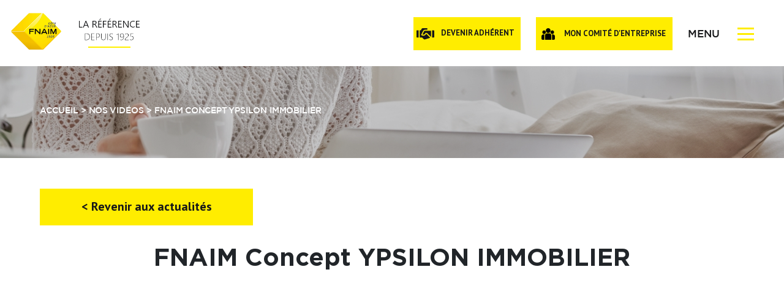

--- FILE ---
content_type: text/html; charset=UTF-8
request_url: https://www.fnaim06.fr/fnaim-concept-ypsilon-immobilier/
body_size: 12247
content:
<!DOCTYPE html>
<html lang="fr-FR">

<head>
	<meta charset="UTF-8" />
	<meta name="viewport" content="width=device-width, initial-scale=1.0">
	<meta http-equiv="X-UA-Compatible" content="ie=edge">
	<title>FNAIM Concept YPSILON IMMOBILIER - FNAIM Côte d’Azur</title>
	<meta name='robots' content='max-image-preview:large' />

	<!-- This site is optimized with the Yoast SEO plugin v15.4 - https://yoast.com/wordpress/plugins/seo/ -->
	<meta name="description" content="Découvrez cet article proposé par la FNAIM Côte d’Azur , spécialiste de l&#039;immobilier dans les Alpes-Maritimes : FNAIM Concept YPSILON IMMOBILIER." />
	<meta name="robots" content="index, follow, max-snippet:-1, max-image-preview:large, max-video-preview:-1" />
	<link rel="canonical" href="https://www.fnaim06.fr/fnaim-concept-ypsilon-immobilier/" />
	<meta property="og:locale" content="fr_FR" />
	<meta property="og:type" content="article" />
	<meta property="og:title" content="FNAIM Concept YPSILON IMMOBILIER - FNAIM Côte d’Azur" />
	<meta property="og:description" content="Découvrez cet article proposé par la FNAIM Côte d’Azur , spécialiste de l&#039;immobilier dans les Alpes-Maritimes : FNAIM Concept YPSILON IMMOBILIER." />
	<meta property="og:url" content="https://www.fnaim06.fr/fnaim-concept-ypsilon-immobilier/" />
	<meta property="og:site_name" content="FNAIM Côte d’Azur" />
	<meta property="article:published_time" content="2022-11-29T14:31:23+00:00" />
	<meta name="twitter:card" content="summary_large_image" />
	<meta name="twitter:label1" content="Écrit par">
	<meta name="twitter:data1" content="admin-06">
	<meta name="twitter:label2" content="Durée de lecture est.">
	<meta name="twitter:data2" content="0 minute">
	<script type="application/ld+json" class="yoast-schema-graph">{"@context":"https://schema.org","@graph":[{"@type":"WebSite","@id":"https://www.fnaim06.fr/#website","url":"https://www.fnaim06.fr/","name":"FNAIM C\u00f4te d\u2019Azur","description":"Un site utilisant WordPress","potentialAction":[{"@type":"SearchAction","target":"https://www.fnaim06.fr/?s={search_term_string}","query-input":"required name=search_term_string"}],"inLanguage":"fr-FR"},{"@type":"WebPage","@id":"https://www.fnaim06.fr/fnaim-concept-ypsilon-immobilier/#webpage","url":"https://www.fnaim06.fr/fnaim-concept-ypsilon-immobilier/","name":"FNAIM Concept YPSILON IMMOBILIER - FNAIM C\u00f4te d\u2019Azur","isPartOf":{"@id":"https://www.fnaim06.fr/#website"},"datePublished":"2022-11-29T14:31:23+00:00","dateModified":"2022-11-29T14:31:23+00:00","author":{"@id":"https://www.fnaim06.fr/#/schema/person/2d65336bc63eeaaa5c029c8f9845794c"},"description":"D\u00e9couvrez cet article propos\u00e9 par la FNAIM C\u00f4te d\u2019Azur , sp\u00e9cialiste de l'immobilier dans les Alpes-Maritimes : FNAIM Concept YPSILON IMMOBILIER.","inLanguage":"fr-FR","potentialAction":[{"@type":"ReadAction","target":["https://www.fnaim06.fr/fnaim-concept-ypsilon-immobilier/"]}]},{"@type":"Person","@id":"https://www.fnaim06.fr/#/schema/person/2d65336bc63eeaaa5c029c8f9845794c","name":"admin-06","image":{"@type":"ImageObject","@id":"https://www.fnaim06.fr/#personlogo","inLanguage":"fr-FR","url":"https://secure.gravatar.com/avatar/4a301f581a4463e2c6c5729579ca0d0d?s=96&d=mm&r=g","caption":"admin-06"}}]}</script>
	<!-- / Yoast SEO plugin. -->


<link rel='dns-prefetch' href='//cdnjs.cloudflare.com' />
<link rel='dns-prefetch' href='//stackpath.bootstrapcdn.com' />
<link rel='dns-prefetch' href='//www.googletagmanager.com' />
<link rel='dns-prefetch' href='//s.w.org' />
<link rel="alternate" type="application/rss+xml" title="FNAIM Côte d’Azur &raquo; FNAIM Concept YPSILON IMMOBILIER Flux des commentaires" href="https://www.fnaim06.fr/fnaim-concept-ypsilon-immobilier/feed/" />
<script type="text/javascript">
window._wpemojiSettings = {"baseUrl":"https:\/\/s.w.org\/images\/core\/emoji\/13.1.0\/72x72\/","ext":".png","svgUrl":"https:\/\/s.w.org\/images\/core\/emoji\/13.1.0\/svg\/","svgExt":".svg","source":{"concatemoji":"https:\/\/www.fnaim06.fr\/wp-includes\/js\/wp-emoji-release.min.js?ver=5.9.12"}};
/*! This file is auto-generated */
!function(e,a,t){var n,r,o,i=a.createElement("canvas"),p=i.getContext&&i.getContext("2d");function s(e,t){var a=String.fromCharCode;p.clearRect(0,0,i.width,i.height),p.fillText(a.apply(this,e),0,0);e=i.toDataURL();return p.clearRect(0,0,i.width,i.height),p.fillText(a.apply(this,t),0,0),e===i.toDataURL()}function c(e){var t=a.createElement("script");t.src=e,t.defer=t.type="text/javascript",a.getElementsByTagName("head")[0].appendChild(t)}for(o=Array("flag","emoji"),t.supports={everything:!0,everythingExceptFlag:!0},r=0;r<o.length;r++)t.supports[o[r]]=function(e){if(!p||!p.fillText)return!1;switch(p.textBaseline="top",p.font="600 32px Arial",e){case"flag":return s([127987,65039,8205,9895,65039],[127987,65039,8203,9895,65039])?!1:!s([55356,56826,55356,56819],[55356,56826,8203,55356,56819])&&!s([55356,57332,56128,56423,56128,56418,56128,56421,56128,56430,56128,56423,56128,56447],[55356,57332,8203,56128,56423,8203,56128,56418,8203,56128,56421,8203,56128,56430,8203,56128,56423,8203,56128,56447]);case"emoji":return!s([10084,65039,8205,55357,56613],[10084,65039,8203,55357,56613])}return!1}(o[r]),t.supports.everything=t.supports.everything&&t.supports[o[r]],"flag"!==o[r]&&(t.supports.everythingExceptFlag=t.supports.everythingExceptFlag&&t.supports[o[r]]);t.supports.everythingExceptFlag=t.supports.everythingExceptFlag&&!t.supports.flag,t.DOMReady=!1,t.readyCallback=function(){t.DOMReady=!0},t.supports.everything||(n=function(){t.readyCallback()},a.addEventListener?(a.addEventListener("DOMContentLoaded",n,!1),e.addEventListener("load",n,!1)):(e.attachEvent("onload",n),a.attachEvent("onreadystatechange",function(){"complete"===a.readyState&&t.readyCallback()})),(n=t.source||{}).concatemoji?c(n.concatemoji):n.wpemoji&&n.twemoji&&(c(n.twemoji),c(n.wpemoji)))}(window,document,window._wpemojiSettings);
</script>
<style type="text/css">
img.wp-smiley,
img.emoji {
	display: inline !important;
	border: none !important;
	box-shadow: none !important;
	height: 1em !important;
	width: 1em !important;
	margin: 0 0.07em !important;
	vertical-align: -0.1em !important;
	background: none !important;
	padding: 0 !important;
}
</style>
	<link rel='stylesheet' id='wp-block-library-css'  href='https://www.fnaim06.fr/wp-includes/css/dist/block-library/style.min.css?ver=5.9.12' type='text/css' media='all' />
<style id='global-styles-inline-css' type='text/css'>
body{--wp--preset--color--black: #000000;--wp--preset--color--cyan-bluish-gray: #abb8c3;--wp--preset--color--white: #ffffff;--wp--preset--color--pale-pink: #f78da7;--wp--preset--color--vivid-red: #cf2e2e;--wp--preset--color--luminous-vivid-orange: #ff6900;--wp--preset--color--luminous-vivid-amber: #fcb900;--wp--preset--color--light-green-cyan: #7bdcb5;--wp--preset--color--vivid-green-cyan: #00d084;--wp--preset--color--pale-cyan-blue: #8ed1fc;--wp--preset--color--vivid-cyan-blue: #0693e3;--wp--preset--color--vivid-purple: #9b51e0;--wp--preset--gradient--vivid-cyan-blue-to-vivid-purple: linear-gradient(135deg,rgba(6,147,227,1) 0%,rgb(155,81,224) 100%);--wp--preset--gradient--light-green-cyan-to-vivid-green-cyan: linear-gradient(135deg,rgb(122,220,180) 0%,rgb(0,208,130) 100%);--wp--preset--gradient--luminous-vivid-amber-to-luminous-vivid-orange: linear-gradient(135deg,rgba(252,185,0,1) 0%,rgba(255,105,0,1) 100%);--wp--preset--gradient--luminous-vivid-orange-to-vivid-red: linear-gradient(135deg,rgba(255,105,0,1) 0%,rgb(207,46,46) 100%);--wp--preset--gradient--very-light-gray-to-cyan-bluish-gray: linear-gradient(135deg,rgb(238,238,238) 0%,rgb(169,184,195) 100%);--wp--preset--gradient--cool-to-warm-spectrum: linear-gradient(135deg,rgb(74,234,220) 0%,rgb(151,120,209) 20%,rgb(207,42,186) 40%,rgb(238,44,130) 60%,rgb(251,105,98) 80%,rgb(254,248,76) 100%);--wp--preset--gradient--blush-light-purple: linear-gradient(135deg,rgb(255,206,236) 0%,rgb(152,150,240) 100%);--wp--preset--gradient--blush-bordeaux: linear-gradient(135deg,rgb(254,205,165) 0%,rgb(254,45,45) 50%,rgb(107,0,62) 100%);--wp--preset--gradient--luminous-dusk: linear-gradient(135deg,rgb(255,203,112) 0%,rgb(199,81,192) 50%,rgb(65,88,208) 100%);--wp--preset--gradient--pale-ocean: linear-gradient(135deg,rgb(255,245,203) 0%,rgb(182,227,212) 50%,rgb(51,167,181) 100%);--wp--preset--gradient--electric-grass: linear-gradient(135deg,rgb(202,248,128) 0%,rgb(113,206,126) 100%);--wp--preset--gradient--midnight: linear-gradient(135deg,rgb(2,3,129) 0%,rgb(40,116,252) 100%);--wp--preset--duotone--dark-grayscale: url('#wp-duotone-dark-grayscale');--wp--preset--duotone--grayscale: url('#wp-duotone-grayscale');--wp--preset--duotone--purple-yellow: url('#wp-duotone-purple-yellow');--wp--preset--duotone--blue-red: url('#wp-duotone-blue-red');--wp--preset--duotone--midnight: url('#wp-duotone-midnight');--wp--preset--duotone--magenta-yellow: url('#wp-duotone-magenta-yellow');--wp--preset--duotone--purple-green: url('#wp-duotone-purple-green');--wp--preset--duotone--blue-orange: url('#wp-duotone-blue-orange');--wp--preset--font-size--small: 13px;--wp--preset--font-size--medium: 20px;--wp--preset--font-size--large: 36px;--wp--preset--font-size--x-large: 42px;}.has-black-color{color: var(--wp--preset--color--black) !important;}.has-cyan-bluish-gray-color{color: var(--wp--preset--color--cyan-bluish-gray) !important;}.has-white-color{color: var(--wp--preset--color--white) !important;}.has-pale-pink-color{color: var(--wp--preset--color--pale-pink) !important;}.has-vivid-red-color{color: var(--wp--preset--color--vivid-red) !important;}.has-luminous-vivid-orange-color{color: var(--wp--preset--color--luminous-vivid-orange) !important;}.has-luminous-vivid-amber-color{color: var(--wp--preset--color--luminous-vivid-amber) !important;}.has-light-green-cyan-color{color: var(--wp--preset--color--light-green-cyan) !important;}.has-vivid-green-cyan-color{color: var(--wp--preset--color--vivid-green-cyan) !important;}.has-pale-cyan-blue-color{color: var(--wp--preset--color--pale-cyan-blue) !important;}.has-vivid-cyan-blue-color{color: var(--wp--preset--color--vivid-cyan-blue) !important;}.has-vivid-purple-color{color: var(--wp--preset--color--vivid-purple) !important;}.has-black-background-color{background-color: var(--wp--preset--color--black) !important;}.has-cyan-bluish-gray-background-color{background-color: var(--wp--preset--color--cyan-bluish-gray) !important;}.has-white-background-color{background-color: var(--wp--preset--color--white) !important;}.has-pale-pink-background-color{background-color: var(--wp--preset--color--pale-pink) !important;}.has-vivid-red-background-color{background-color: var(--wp--preset--color--vivid-red) !important;}.has-luminous-vivid-orange-background-color{background-color: var(--wp--preset--color--luminous-vivid-orange) !important;}.has-luminous-vivid-amber-background-color{background-color: var(--wp--preset--color--luminous-vivid-amber) !important;}.has-light-green-cyan-background-color{background-color: var(--wp--preset--color--light-green-cyan) !important;}.has-vivid-green-cyan-background-color{background-color: var(--wp--preset--color--vivid-green-cyan) !important;}.has-pale-cyan-blue-background-color{background-color: var(--wp--preset--color--pale-cyan-blue) !important;}.has-vivid-cyan-blue-background-color{background-color: var(--wp--preset--color--vivid-cyan-blue) !important;}.has-vivid-purple-background-color{background-color: var(--wp--preset--color--vivid-purple) !important;}.has-black-border-color{border-color: var(--wp--preset--color--black) !important;}.has-cyan-bluish-gray-border-color{border-color: var(--wp--preset--color--cyan-bluish-gray) !important;}.has-white-border-color{border-color: var(--wp--preset--color--white) !important;}.has-pale-pink-border-color{border-color: var(--wp--preset--color--pale-pink) !important;}.has-vivid-red-border-color{border-color: var(--wp--preset--color--vivid-red) !important;}.has-luminous-vivid-orange-border-color{border-color: var(--wp--preset--color--luminous-vivid-orange) !important;}.has-luminous-vivid-amber-border-color{border-color: var(--wp--preset--color--luminous-vivid-amber) !important;}.has-light-green-cyan-border-color{border-color: var(--wp--preset--color--light-green-cyan) !important;}.has-vivid-green-cyan-border-color{border-color: var(--wp--preset--color--vivid-green-cyan) !important;}.has-pale-cyan-blue-border-color{border-color: var(--wp--preset--color--pale-cyan-blue) !important;}.has-vivid-cyan-blue-border-color{border-color: var(--wp--preset--color--vivid-cyan-blue) !important;}.has-vivid-purple-border-color{border-color: var(--wp--preset--color--vivid-purple) !important;}.has-vivid-cyan-blue-to-vivid-purple-gradient-background{background: var(--wp--preset--gradient--vivid-cyan-blue-to-vivid-purple) !important;}.has-light-green-cyan-to-vivid-green-cyan-gradient-background{background: var(--wp--preset--gradient--light-green-cyan-to-vivid-green-cyan) !important;}.has-luminous-vivid-amber-to-luminous-vivid-orange-gradient-background{background: var(--wp--preset--gradient--luminous-vivid-amber-to-luminous-vivid-orange) !important;}.has-luminous-vivid-orange-to-vivid-red-gradient-background{background: var(--wp--preset--gradient--luminous-vivid-orange-to-vivid-red) !important;}.has-very-light-gray-to-cyan-bluish-gray-gradient-background{background: var(--wp--preset--gradient--very-light-gray-to-cyan-bluish-gray) !important;}.has-cool-to-warm-spectrum-gradient-background{background: var(--wp--preset--gradient--cool-to-warm-spectrum) !important;}.has-blush-light-purple-gradient-background{background: var(--wp--preset--gradient--blush-light-purple) !important;}.has-blush-bordeaux-gradient-background{background: var(--wp--preset--gradient--blush-bordeaux) !important;}.has-luminous-dusk-gradient-background{background: var(--wp--preset--gradient--luminous-dusk) !important;}.has-pale-ocean-gradient-background{background: var(--wp--preset--gradient--pale-ocean) !important;}.has-electric-grass-gradient-background{background: var(--wp--preset--gradient--electric-grass) !important;}.has-midnight-gradient-background{background: var(--wp--preset--gradient--midnight) !important;}.has-small-font-size{font-size: var(--wp--preset--font-size--small) !important;}.has-medium-font-size{font-size: var(--wp--preset--font-size--medium) !important;}.has-large-font-size{font-size: var(--wp--preset--font-size--large) !important;}.has-x-large-font-size{font-size: var(--wp--preset--font-size--x-large) !important;}
</style>
<link rel='stylesheet' id='contact-form-7-css'  href='https://www.fnaim06.fr/wp-content/plugins/contact-form-7/includes/css/styles.css?ver=5.5.4' type='text/css' media='all' />
<link rel='stylesheet' id='wp-pagenavi-css'  href='https://www.fnaim06.fr/wp-content/plugins/wp-pagenavi/pagenavi-css.css?ver=2.70' type='text/css' media='all' />
<link rel='stylesheet' id='style-css'  href='https://www.fnaim06.fr/wp-content/themes/fnaim/style.css?ver=5.9.12' type='text/css' media='all' />
<link rel='stylesheet' id='bootstrap-css'  href='https://stackpath.bootstrapcdn.com/bootstrap/4.3.1/css/bootstrap.min.css?ver=5.9.12' type='text/css' media='all' />
<link rel='stylesheet' id='popup-maker-site-css'  href='//www.fnaim06.fr/wp-content/uploads/pum/pum-site-styles.css?generated=1652276547&#038;ver=1.11.2' type='text/css' media='all' />
<script type='text/javascript' src='https://www.fnaim06.fr/wp-includes/js/jquery/jquery.min.js?ver=3.6.0' id='jquery-core-js'></script>
<script type='text/javascript' src='https://www.fnaim06.fr/wp-includes/js/jquery/jquery-migrate.min.js?ver=3.3.2' id='jquery-migrate-js'></script>
<script type='text/javascript' src='https://www.googletagmanager.com/gtag/js?id=UA-47926621-1' id='google_gtagjs-js' async></script>
<script type='text/javascript' id='google_gtagjs-js-after'>
window.dataLayer = window.dataLayer || [];function gtag(){dataLayer.push(arguments);}
gtag('js', new Date());
gtag('set', 'developer_id.dZTNiMT', true);
gtag('config', 'UA-47926621-1', {"anonymize_ip":true} );
</script>
<link rel="https://api.w.org/" href="https://www.fnaim06.fr/wp-json/" /><link rel="alternate" type="application/json" href="https://www.fnaim06.fr/wp-json/wp/v2/posts/1033" /><link rel="EditURI" type="application/rsd+xml" title="RSD" href="https://www.fnaim06.fr/xmlrpc.php?rsd" />
<link rel="wlwmanifest" type="application/wlwmanifest+xml" href="https://www.fnaim06.fr/wp-includes/wlwmanifest.xml" /> 
<meta name="generator" content="WordPress 5.9.12" />
<link rel='shortlink' href='https://www.fnaim06.fr/?p=1033' />
<link rel="alternate" type="application/json+oembed" href="https://www.fnaim06.fr/wp-json/oembed/1.0/embed?url=https%3A%2F%2Fwww.fnaim06.fr%2Ffnaim-concept-ypsilon-immobilier%2F" />
<link rel="alternate" type="text/xml+oembed" href="https://www.fnaim06.fr/wp-json/oembed/1.0/embed?url=https%3A%2F%2Fwww.fnaim06.fr%2Ffnaim-concept-ypsilon-immobilier%2F&#038;format=xml" />
<meta name="generator" content="Site Kit by Google 1.21.0" /><link rel="icon" href="https://www.fnaim06.fr/wp-content/uploads/2020/06/cropped-fnaim-favicon-32x32.png" sizes="32x32" />
<link rel="icon" href="https://www.fnaim06.fr/wp-content/uploads/2020/06/cropped-fnaim-favicon-192x192.png" sizes="192x192" />
<link rel="apple-touch-icon" href="https://www.fnaim06.fr/wp-content/uploads/2020/06/cropped-fnaim-favicon-180x180.png" />
<meta name="msapplication-TileImage" content="https://www.fnaim06.fr/wp-content/uploads/2020/06/cropped-fnaim-favicon-270x270.png" />
</head>

<body class="post-template-default single single-post postid-1033 single-format-standard">
	<svg xmlns="http://www.w3.org/2000/svg" viewBox="0 0 0 0" width="0" height="0" focusable="false" role="none" style="visibility: hidden; position: absolute; left: -9999px; overflow: hidden;" ><defs><filter id="wp-duotone-dark-grayscale"><feColorMatrix color-interpolation-filters="sRGB" type="matrix" values=" .299 .587 .114 0 0 .299 .587 .114 0 0 .299 .587 .114 0 0 .299 .587 .114 0 0 " /><feComponentTransfer color-interpolation-filters="sRGB" ><feFuncR type="table" tableValues="0 0.49803921568627" /><feFuncG type="table" tableValues="0 0.49803921568627" /><feFuncB type="table" tableValues="0 0.49803921568627" /><feFuncA type="table" tableValues="1 1" /></feComponentTransfer><feComposite in2="SourceGraphic" operator="in" /></filter></defs></svg><svg xmlns="http://www.w3.org/2000/svg" viewBox="0 0 0 0" width="0" height="0" focusable="false" role="none" style="visibility: hidden; position: absolute; left: -9999px; overflow: hidden;" ><defs><filter id="wp-duotone-grayscale"><feColorMatrix color-interpolation-filters="sRGB" type="matrix" values=" .299 .587 .114 0 0 .299 .587 .114 0 0 .299 .587 .114 0 0 .299 .587 .114 0 0 " /><feComponentTransfer color-interpolation-filters="sRGB" ><feFuncR type="table" tableValues="0 1" /><feFuncG type="table" tableValues="0 1" /><feFuncB type="table" tableValues="0 1" /><feFuncA type="table" tableValues="1 1" /></feComponentTransfer><feComposite in2="SourceGraphic" operator="in" /></filter></defs></svg><svg xmlns="http://www.w3.org/2000/svg" viewBox="0 0 0 0" width="0" height="0" focusable="false" role="none" style="visibility: hidden; position: absolute; left: -9999px; overflow: hidden;" ><defs><filter id="wp-duotone-purple-yellow"><feColorMatrix color-interpolation-filters="sRGB" type="matrix" values=" .299 .587 .114 0 0 .299 .587 .114 0 0 .299 .587 .114 0 0 .299 .587 .114 0 0 " /><feComponentTransfer color-interpolation-filters="sRGB" ><feFuncR type="table" tableValues="0.54901960784314 0.98823529411765" /><feFuncG type="table" tableValues="0 1" /><feFuncB type="table" tableValues="0.71764705882353 0.25490196078431" /><feFuncA type="table" tableValues="1 1" /></feComponentTransfer><feComposite in2="SourceGraphic" operator="in" /></filter></defs></svg><svg xmlns="http://www.w3.org/2000/svg" viewBox="0 0 0 0" width="0" height="0" focusable="false" role="none" style="visibility: hidden; position: absolute; left: -9999px; overflow: hidden;" ><defs><filter id="wp-duotone-blue-red"><feColorMatrix color-interpolation-filters="sRGB" type="matrix" values=" .299 .587 .114 0 0 .299 .587 .114 0 0 .299 .587 .114 0 0 .299 .587 .114 0 0 " /><feComponentTransfer color-interpolation-filters="sRGB" ><feFuncR type="table" tableValues="0 1" /><feFuncG type="table" tableValues="0 0.27843137254902" /><feFuncB type="table" tableValues="0.5921568627451 0.27843137254902" /><feFuncA type="table" tableValues="1 1" /></feComponentTransfer><feComposite in2="SourceGraphic" operator="in" /></filter></defs></svg><svg xmlns="http://www.w3.org/2000/svg" viewBox="0 0 0 0" width="0" height="0" focusable="false" role="none" style="visibility: hidden; position: absolute; left: -9999px; overflow: hidden;" ><defs><filter id="wp-duotone-midnight"><feColorMatrix color-interpolation-filters="sRGB" type="matrix" values=" .299 .587 .114 0 0 .299 .587 .114 0 0 .299 .587 .114 0 0 .299 .587 .114 0 0 " /><feComponentTransfer color-interpolation-filters="sRGB" ><feFuncR type="table" tableValues="0 0" /><feFuncG type="table" tableValues="0 0.64705882352941" /><feFuncB type="table" tableValues="0 1" /><feFuncA type="table" tableValues="1 1" /></feComponentTransfer><feComposite in2="SourceGraphic" operator="in" /></filter></defs></svg><svg xmlns="http://www.w3.org/2000/svg" viewBox="0 0 0 0" width="0" height="0" focusable="false" role="none" style="visibility: hidden; position: absolute; left: -9999px; overflow: hidden;" ><defs><filter id="wp-duotone-magenta-yellow"><feColorMatrix color-interpolation-filters="sRGB" type="matrix" values=" .299 .587 .114 0 0 .299 .587 .114 0 0 .299 .587 .114 0 0 .299 .587 .114 0 0 " /><feComponentTransfer color-interpolation-filters="sRGB" ><feFuncR type="table" tableValues="0.78039215686275 1" /><feFuncG type="table" tableValues="0 0.94901960784314" /><feFuncB type="table" tableValues="0.35294117647059 0.47058823529412" /><feFuncA type="table" tableValues="1 1" /></feComponentTransfer><feComposite in2="SourceGraphic" operator="in" /></filter></defs></svg><svg xmlns="http://www.w3.org/2000/svg" viewBox="0 0 0 0" width="0" height="0" focusable="false" role="none" style="visibility: hidden; position: absolute; left: -9999px; overflow: hidden;" ><defs><filter id="wp-duotone-purple-green"><feColorMatrix color-interpolation-filters="sRGB" type="matrix" values=" .299 .587 .114 0 0 .299 .587 .114 0 0 .299 .587 .114 0 0 .299 .587 .114 0 0 " /><feComponentTransfer color-interpolation-filters="sRGB" ><feFuncR type="table" tableValues="0.65098039215686 0.40392156862745" /><feFuncG type="table" tableValues="0 1" /><feFuncB type="table" tableValues="0.44705882352941 0.4" /><feFuncA type="table" tableValues="1 1" /></feComponentTransfer><feComposite in2="SourceGraphic" operator="in" /></filter></defs></svg><svg xmlns="http://www.w3.org/2000/svg" viewBox="0 0 0 0" width="0" height="0" focusable="false" role="none" style="visibility: hidden; position: absolute; left: -9999px; overflow: hidden;" ><defs><filter id="wp-duotone-blue-orange"><feColorMatrix color-interpolation-filters="sRGB" type="matrix" values=" .299 .587 .114 0 0 .299 .587 .114 0 0 .299 .587 .114 0 0 .299 .587 .114 0 0 " /><feComponentTransfer color-interpolation-filters="sRGB" ><feFuncR type="table" tableValues="0.098039215686275 1" /><feFuncG type="table" tableValues="0 0.66274509803922" /><feFuncB type="table" tableValues="0.84705882352941 0.41960784313725" /><feFuncA type="table" tableValues="1 1" /></feComponentTransfer><feComposite in2="SourceGraphic" operator="in" /></filter></defs></svg>	<header id="masthead" class="header-interne">
		<div class="container">
			<div class="row">
				<div class="menu d-block d-sm-none 	d-none d-sm-block d-md-none">
					<div class="titre">Menu</div>
					<div class="burger">
						<span></span>
					</div>
					<nav>
						<div class="menu-principal-menu-container"><ul class="main"><li id="menu-item-6" class="menu-item menu-item-type-post_type menu-item-object-page menu-item-home menu-item-6"><a href="https://www.fnaim06.fr/">Accueil</a></li>
<li id="menu-item-692" class="menu-item menu-item-type-custom menu-item-object-custom menu-item-has-children menu-item-692"><a href="#">Bourse de l&#8217;emploi</a>
<ul class="sub-menu">
	<li id="menu-item-694" class="menu-item menu-item-type-post_type menu-item-object-page menu-item-694"><a href="https://www.fnaim06.fr/offre-de-poste/">Offre de poste</a></li>
	<li id="menu-item-693" class="menu-item menu-item-type-post_type menu-item-object-page menu-item-693"><a href="https://www.fnaim06.fr/demande-de-poste/">Demande de poste</a></li>
</ul>
</li>
<li id="menu-item-29" class="menu-item menu-item-type-post_type menu-item-object-page menu-item-29"><a href="https://www.fnaim06.fr/formations/">Formations offertes &#038; payantes</a></li>
<li id="menu-item-83" class="menu-item menu-item-type-post_type menu-item-object-page menu-item-83"><a href="https://www.fnaim06.fr/redaction-assistee/">Rédaction assistée</a></li>
<li id="menu-item-31" class="menu-item menu-item-type-post_type menu-item-object-page menu-item-31"><a href="https://www.fnaim06.fr/guichet-unique/">Guichet unique</a></li>
<li id="menu-item-32" class="menu-item menu-item-type-post_type menu-item-object-page menu-item-32"><a href="https://www.fnaim06.fr/gagnez-en-notoriete/">Gagnez en notoriété</a></li>
<li id="menu-item-75" class="menu-item menu-item-type-post_type menu-item-object-page menu-item-75"><a href="https://www.fnaim06.fr/assistance-juridique/">Assistance juridique</a></li>
<li id="menu-item-335" class="menu-item menu-item-type-post_type menu-item-object-page menu-item-335"><a href="https://www.fnaim06.fr/nos-partenaires/">Nos partenaires</a></li>
<li id="menu-item-872" class="menu-item menu-item-type-taxonomy menu-item-object-category current-post-ancestor current-menu-parent current-post-parent menu-item-872"><a href="https://www.fnaim06.fr/category/nos-videos/">Nos vidéos</a></li>
<li id="menu-item-44" class="menu-item menu-item-type-custom menu-item-object-custom menu-item-44"><a target="_blank" rel="noopener" href="https://www.fnaim.fr/">Trouver un professionnel agréé</a></li>
<li id="menu-item-37" class="menu-item menu-item-type-post_type menu-item-object-page menu-item-37"><a href="https://www.fnaim06.fr/nous-contacter/">Nous contacter</a></li>
<li id="menu-item-299" class="menu-item menu-item-type-post_type menu-item-object-page menu-item-299"><a href="https://www.fnaim06.fr/qui-sommes-nous/">Qui sommes nous ?</a></li>
<li id="menu-item-798" class="menu-item menu-item-type-post_type menu-item-object-page menu-item-798"><a href="https://www.fnaim06.fr/devenir-adherent/">Devenir adhérent</a></li>
<li id="menu-item-573" class="menu-item menu-item-type-custom menu-item-object-custom menu-item-573"><a target="_blank" rel="noopener" href="https://www.opteamcse.fr/connexion">Mon comité d&rsquo;entreprise</a></li>
</ul></div>					</nav>
					<div class="overlay"></div>
				</div>
				<div class="col-md-6 logo">
					<a href="/" title="Côte d'Azur Fnaim 1925">
						<img src="https://www.fnaim06.fr/wp-content/themes/fnaim/images/logo-int.png" class="img-responsive" alt="La référence depuis 1925">
					</a>
				</div>
				<div class="col-md-6">
					<div class="header-right">
						<div class="adherent">
							<a href="https://www.fnaim06.fr/devenir-adherent/" title="Devenir adhérent" class="adherent-link">Devenir adhérent</a>
						</div>
						<div class="btn-ce">
							<a href="https://www.opteamcse.fr/connexion" target="_blank">MON COMITÉ D'ENTREPRISE</a>
						</div>
						<div class="menu d-none d-sm-none d-md-inline-block">
							<div class="titre">Menu</div>
							<div class="burger">
								<span></span>
							</div>
							<nav>
								<div class="menu-principal-menu-container"><ul class="main"><li class="menu-item menu-item-type-post_type menu-item-object-page menu-item-home menu-item-6"><a href="https://www.fnaim06.fr/">Accueil</a></li>
<li class="menu-item menu-item-type-custom menu-item-object-custom menu-item-has-children menu-item-692"><a href="#">Bourse de l&#8217;emploi</a>
<ul class="sub-menu">
	<li class="menu-item menu-item-type-post_type menu-item-object-page menu-item-694"><a href="https://www.fnaim06.fr/offre-de-poste/">Offre de poste</a></li>
	<li class="menu-item menu-item-type-post_type menu-item-object-page menu-item-693"><a href="https://www.fnaim06.fr/demande-de-poste/">Demande de poste</a></li>
</ul>
</li>
<li class="menu-item menu-item-type-post_type menu-item-object-page menu-item-29"><a href="https://www.fnaim06.fr/formations/">Formations offertes &#038; payantes</a></li>
<li class="menu-item menu-item-type-post_type menu-item-object-page menu-item-83"><a href="https://www.fnaim06.fr/redaction-assistee/">Rédaction assistée</a></li>
<li class="menu-item menu-item-type-post_type menu-item-object-page menu-item-31"><a href="https://www.fnaim06.fr/guichet-unique/">Guichet unique</a></li>
<li class="menu-item menu-item-type-post_type menu-item-object-page menu-item-32"><a href="https://www.fnaim06.fr/gagnez-en-notoriete/">Gagnez en notoriété</a></li>
<li class="menu-item menu-item-type-post_type menu-item-object-page menu-item-75"><a href="https://www.fnaim06.fr/assistance-juridique/">Assistance juridique</a></li>
<li class="menu-item menu-item-type-post_type menu-item-object-page menu-item-335"><a href="https://www.fnaim06.fr/nos-partenaires/">Nos partenaires</a></li>
<li class="menu-item menu-item-type-taxonomy menu-item-object-category current-post-ancestor current-menu-parent current-post-parent menu-item-872"><a href="https://www.fnaim06.fr/category/nos-videos/">Nos vidéos</a></li>
<li class="menu-item menu-item-type-custom menu-item-object-custom menu-item-44"><a target="_blank" rel="noopener" href="https://www.fnaim.fr/">Trouver un professionnel agréé</a></li>
<li class="menu-item menu-item-type-post_type menu-item-object-page menu-item-37"><a href="https://www.fnaim06.fr/nous-contacter/">Nous contacter</a></li>
<li class="menu-item menu-item-type-post_type menu-item-object-page menu-item-299"><a href="https://www.fnaim06.fr/qui-sommes-nous/">Qui sommes nous ?</a></li>
<li class="menu-item menu-item-type-post_type menu-item-object-page menu-item-798"><a href="https://www.fnaim06.fr/devenir-adherent/">Devenir adhérent</a></li>
<li class="menu-item menu-item-type-custom menu-item-object-custom menu-item-573"><a target="_blank" rel="noopener" href="https://www.opteamcse.fr/connexion">Mon comité d&rsquo;entreprise</a></li>
</ul></div>							</nav>
							<div class="overlay"></div>
						</div>
					</div>
				</div>
			</div>
		</div>
	</header><!-- #masthead -->
	<main>
		<article>            <section id="breadcrumbs" style="background: url('https://www.fnaim06.fr/wp-content/themes/fnaim/images/blog.jpg') no-repeat center;">
                <div class="container">
                    <div class="row">
                        <div class="breadcrumbs col-md-12" typeof="BreadcrumbList" vocab="https://schema.org/">
                            <!-- Breadcrumb NavXT 6.5.0 -->
<span property="itemListElement" typeof="ListItem"><a property="item" typeof="WebPage" title="Aller à accueil." href="https://www.fnaim06.fr" class="home" ><span property="name">Accueil</span></a><meta property="position" content="1"></span> &gt; <span property="itemListElement" typeof="ListItem"><a property="item" typeof="WebPage" title="Aller à the Nos vidéos category archives." href="https://www.fnaim06.fr/category/nos-videos/" class="taxonomy category" ><span property="name">Nos vidéos</span></a><meta property="position" content="2"></span> &gt; <span property="itemListElement" typeof="ListItem"><span property="name" class="post post-post current-item">FNAIM Concept YPSILON IMMOBILIER</span><meta property="url" content="https://www.fnaim06.fr/fnaim-concept-ypsilon-immobilier/"><meta property="position" content="3"></span>                        </div>
                    </div>
                </div>
            </section>
            <section class="details-actualites">
                <div class="container">
                    <div class="row">
                        <div class="col-md-12">
														<a href="https://www.fnaim06.fr/category/nos-videos/" title="Revenir aux actualités" class="btn-retour">< Revenir aux actualités</a>
							                            <h1>FNAIM Concept YPSILON IMMOBILIER</h1>
														<p>
<figure class="wp-block-embed is-type-video is-provider-youtube wp-block-embed-youtube wp-embed-aspect-16-9 wp-has-aspect-ratio"><div class="wp-block-embed__wrapper">
<iframe loading="lazy" title="Episode 17   Yollande   V2" width="500" height="281" src="https://www.youtube.com/embed/058TKatuH2w?feature=oembed" frameborder="0" allow="accelerometer; autoplay; clipboard-write; encrypted-media; gyroscope; picture-in-picture" allowfullscreen></iframe>
</div></figure>
</p>
                        </div>
                    </div>
                </div>
            </section>
			<!--<section class="before-footer-top">
				<div class="container">
					<div class="row">
						<div class="col-md-6 bloc">
							<i class="icon-loupe"></i>
							<span class="titre"><strong>Trouver votre</strong> bien immobilier</span>
							<a href="https://www.fnaim06.fr/" title="Rechercher un bien immobilier" class="btn-before" target="_blank">Rechercher</a>
						</div>
						<div class="col-md-6 bloc">
							<i class="icon-avatar-pro"></i>
							<span class="titre"><strong>Trouver un</strong> professionnel agréé</span>
							<a href="http://www.fnaim06.fr/nos-agences/1" title="Consulter l'annuaire" class="btn-before" target="_blank">Consulter l'annuaire</a>
						</div>
					</div>
				</div>-->
			</section>
			</article>
			</main>
			<aside>
				<section class="footer-top">
					<a href="/" title="Côte d'Azur Fnaim 1925"><img src="https://www.fnaim06.fr/wp-content/themes/fnaim/images/fnaim-logo-footer.png" class="img-responsive abs" alt="Côte d'Azur Fnaim 1925"></a>
					<div class="container">
						<div class="row fnaim">
							<div class="col-md-12 fnaim-footer">
								<span>Fnaim</span>
								Côte d'Azur
							</div>
						</div>
						<div class="row">
															<div class="widget_text col-md-4 link-footer"><h2 class="widgettitle">Nous contacter</h2>
<div class="textwidget custom-html-widget"><a href="/nous-contacter/" title="Nous contacter">Nous contacter</a></div></div><div class="widget_text col-md-4 link-footer"><h2 class="widgettitle">Qui sommes-nous ?</h2>
<div class="textwidget custom-html-widget"><a href="https://www.fnaim06.fr/qui-sommes-nous/" target="_blank" title="Qui sommes-nous ?" rel="noopener">Qui sommes-nous ?</a></div></div><div class="widget_text col-md-4 link-footer"><h2 class="widgettitle">Devenir adhérent</h2>
<div class="textwidget custom-html-widget"><a href="https://adhesion.fnaim06.fr/" target="_blank" title="Devenir adhérent" rel="noopener">Devenir adhérent</a></div></div><div class="widget_text col-md-4 link-footer"><div class="textwidget custom-html-widget"><a href="https://www.opteamcse.fr/connexion" target="_blank" rel="noopener">MON COMITÉ D'ENTREPRISE</a></div></div>													</div>
					</div>
					<div class="container container-footer">
						<div class="row contact-menu-footer">
															<div class="widget_text col-md-6 contact-footer"><h2 class="widgettitle">FNAIM Côte d&rsquo;Azur</h2>
<div class="textwidget custom-html-widget"><i class="icon-local"></i><span class="adresse">36 avenue Simone Veil – 06200 NICE<br/>
Tram T3 Méridia</span><br/>
<i class="icon-telephone"></i><a href="tel:04 93 857 857" title="04 93 857 857" class="tel">04 93 857 857</a><br/>
<i class="icon-mail"></i><a href="mailto:fnaim06@fnaim06.fr" title="fnaim06@fnaim06.fr" class="mail">fnaim06@fnaim06.fr</a><br/>
Accès réservé aux professionnels immobiliers.<br/>
<strong>Horaires d’ouverture :</strong><br/>
Lundi et Mercredi de 10 h à 17 h.<br/>
Mardi, Jeudi et Vendredi de 9 h à 17 h</div></div>														<div class="col-md-6 menu-footer">
								<div class="menu-footer-menu-container"><ul id="menu-footer-menu" class="footer-menu"><li id="menu-item-45" class="menu-item menu-item-type-post_type menu-item-object-page menu-item-home menu-item-45"><a href="https://www.fnaim06.fr/">Accueil</a></li>
<li id="menu-item-46" class="menu-item menu-item-type-post_type menu-item-object-page menu-item-46"><a href="https://www.fnaim06.fr/formations/">Formations offertes &#038; payantes</a></li>
<li id="menu-item-82" class="menu-item menu-item-type-post_type menu-item-object-page menu-item-82"><a href="https://www.fnaim06.fr/redaction-assistee/">Rédaction assistée</a></li>
<li id="menu-item-48" class="menu-item menu-item-type-post_type menu-item-object-page menu-item-48"><a href="https://www.fnaim06.fr/guichet-unique/">Guichet unique</a></li>
<li id="menu-item-49" class="menu-item menu-item-type-post_type menu-item-object-page menu-item-49"><a href="https://www.fnaim06.fr/gagnez-en-notoriete/">Gagnez en notoriété</a></li>
<li id="menu-item-76" class="menu-item menu-item-type-post_type menu-item-object-page menu-item-76"><a href="https://www.fnaim06.fr/assistance-juridique/">Assistance juridique</a></li>
<li id="menu-item-336" class="menu-item menu-item-type-post_type menu-item-object-page menu-item-336"><a href="https://www.fnaim06.fr/nos-partenaires/">Nos partenaires</a></li>
<li id="menu-item-273" class="menu-item menu-item-type-taxonomy menu-item-object-category current-post-ancestor current-menu-parent current-post-parent menu-item-273"><a href="https://www.fnaim06.fr/category/nos-videos/">Nos vidéos</a></li>
<li id="menu-item-53" class="menu-item menu-item-type-custom menu-item-object-custom menu-item-53"><a target="_blank" rel="noopener" href="https://www.fnaim.fr/">Trouver un professionnel agréé</a></li>
<li id="menu-item-54" class="menu-item menu-item-type-post_type menu-item-object-page menu-item-54"><a href="https://www.fnaim06.fr/nous-contacter/">Nous contacter</a></li>
<li id="menu-item-298" class="menu-item menu-item-type-post_type menu-item-object-page menu-item-298"><a href="https://www.fnaim06.fr/qui-sommes-nous/">Qui sommes nous ?</a></li>
<li id="menu-item-61" class="menu-item menu-item-type-custom menu-item-object-custom menu-item-61"><a target="_blank" rel="noopener" href="https://adhesion.fnaim06.fr/">Devenir adhérent</a></li>
<li id="menu-item-572" class="menu-item menu-item-type-custom menu-item-object-custom menu-item-572"><a target="_blank" rel="noopener" href="https://www.opteamcse.fr/connexion">Mon comité d&rsquo;entreprise</a></li>
</ul></div>							</div>
						</div>
					</div>
					<div class="container">
						<div class="row">
															<div class="widget_text col-md-12 rs-footer"><h2 class="widgettitle">Suivez-nous sur</h2>
<div class="textwidget custom-html-widget"><a href="https://www.facebook.com/Fnaim-06-811687522191235/" title="Facebook" target="_blank" rel="noopener"><i class="icon-facebook"></i></a>
<a href="https://twitter.com/fnaimazur" title="Twitter" target="_blank" rel="noopener"><i class="icon-twitter"></i></a>
<a href="https://www.linkedin.com/in/cyril-messika-4a578346/" title="LinkedIn" target="_blank" rel="noopener"><i class="icon-linkedin"></i></a></div></div>													</div>
					</div>
				</section>
			</aside>
			<footer>
				<div class="container">
					<div class="row">
						<div class="col-md-8 copyright">
							FNAIM Côte d'Azur © 2020 <span class="separateur">|</span> Tous droits réservés <span class="separateur">|</span> <a href="#" class="plan" title="Plan du site">Plan du site</a> <span class="separateur">|</span> <a href="#" class="mentions" title="Mentions légales">Mentions légales</a> <span class="separateur">|</span><a href="/wp-content/themes/fnaim/images/docs/statuts-et-reglement-interieur.pdf" target="_blank" class="" title="Statuts et règlement intérieur">Statuts et règlement intérieur</a> <span class="separateur">|</span><a href="https://www.fnaim06.com/wp-admin/" target="_blank" class="" title="Admin">Admin</a>
						</div>
						<div class="col-md-4 lbi">
							Réalisé par
							<a href="https://www.la-boite-immo.com/" target="_blank" title="La boîte immo"><img src="https://www.fnaim06.fr/wp-content/themes/fnaim/images/logo-lbi.png" class="img-responsive" alt="La boîte immo"></a>
						</div>
					</div>
				</div>
			</footer>

			<script>
				jQuery('.burger, .overlay').click(function() {
					jQuery('.burger').toggleClass('clicked');
					jQuery('.overlay').toggleClass('show');
					jQuery('nav').toggleClass('show');
					jQuery('body').toggleClass('overflow');
				});
			</script>
			<script>
				jQuery("document").ready(function($) {
					var nav = jQuery('header.header-interne');
					var breadcrumb = jQuery('#breadcrumbs');
					jQuery(window).scroll(function() {
						if (jQuery(this).scrollTop() > 0) {
							nav.addClass("f-header");
							breadcrumb.addClass("margin");
						} else {
							nav.removeClass("f-header");
							breadcrumb.removeClass("margin");
						}
					});
				});
			</script>
			<div id="pum-160" class="pum pum-overlay pum-theme-154 pum-theme-lightbox popmake-overlay pum-click-to-close click_open" data-popmake="{&quot;id&quot;:160,&quot;slug&quot;:&quot;plan-du-site&quot;,&quot;theme_id&quot;:154,&quot;cookies&quot;:[{&quot;event&quot;:&quot;on_popup_close&quot;,&quot;settings&quot;:{&quot;name&quot;:&quot;pum-160&quot;,&quot;key&quot;:&quot;&quot;,&quot;session&quot;:false,&quot;time&quot;:&quot;1 month&quot;,&quot;path&quot;:&quot;1&quot;}}],&quot;triggers&quot;:[{&quot;type&quot;:&quot;click_open&quot;,&quot;settings&quot;:{&quot;cookie_name&quot;:&quot;&quot;,&quot;extra_selectors&quot;:&quot;.plan&quot;}}],&quot;mobile_disabled&quot;:null,&quot;tablet_disabled&quot;:null,&quot;meta&quot;:{&quot;display&quot;:{&quot;stackable&quot;:false,&quot;overlay_disabled&quot;:false,&quot;scrollable_content&quot;:false,&quot;disable_reposition&quot;:false,&quot;size&quot;:&quot;medium&quot;,&quot;responsive_min_width&quot;:&quot;0%&quot;,&quot;responsive_min_width_unit&quot;:false,&quot;responsive_max_width&quot;:&quot;100%&quot;,&quot;responsive_max_width_unit&quot;:false,&quot;custom_width&quot;:&quot;640px&quot;,&quot;custom_width_unit&quot;:false,&quot;custom_height&quot;:&quot;380px&quot;,&quot;custom_height_unit&quot;:false,&quot;custom_height_auto&quot;:false,&quot;location&quot;:&quot;center top&quot;,&quot;position_from_trigger&quot;:false,&quot;position_top&quot;:&quot;100&quot;,&quot;position_left&quot;:&quot;0&quot;,&quot;position_bottom&quot;:&quot;0&quot;,&quot;position_right&quot;:&quot;0&quot;,&quot;position_fixed&quot;:false,&quot;animation_type&quot;:&quot;fade&quot;,&quot;animation_speed&quot;:&quot;350&quot;,&quot;animation_origin&quot;:&quot;center top&quot;,&quot;overlay_zindex&quot;:false,&quot;zindex&quot;:&quot;1999999999&quot;},&quot;close&quot;:{&quot;text&quot;:&quot;&quot;,&quot;button_delay&quot;:&quot;0&quot;,&quot;overlay_click&quot;:&quot;1&quot;,&quot;esc_press&quot;:false,&quot;f4_press&quot;:false},&quot;click_open&quot;:[]}}" role="dialog" aria-hidden="true" >

	<div id="popmake-160" class="pum-container popmake theme-154 pum-responsive pum-responsive-medium responsive size-medium">

				

				

		

				<div class="pum-content popmake-content">
			<ul class="plan-site">
<li><a href="/">Accueil</a></li>
<li><a href="/formations-offertes/">Formations offertes</a></li>
<li><a href="/redaction-assistee/">Rédaction assistée</a></li>
<li><a href="/guichet-unique/">Guichet unique</a></li>
<li><a href="/gagnez-en-notoriete/">Gagnez en notoriété</a></li>
<li><a href="/assistance-juridique/">Assistance juridique</a></li>
<li><a href="/nous-contacter/">Nous contacter</a></li>
<li><a href="/category/nos-videos/">Nos vidéos</a></li>
</ul>
		</div>


				

				            <button type="button" class="pum-close popmake-close" aria-label="Fermer">
			&times;            </button>
		
	</div>

</div>
<div id="pum-163" class="pum pum-overlay pum-theme-154 pum-theme-lightbox popmake-overlay pum-click-to-close click_open" data-popmake="{&quot;id&quot;:163,&quot;slug&quot;:&quot;mentions-legales&quot;,&quot;theme_id&quot;:154,&quot;cookies&quot;:[{&quot;event&quot;:&quot;on_popup_close&quot;,&quot;settings&quot;:{&quot;name&quot;:&quot;pum-163&quot;,&quot;key&quot;:&quot;&quot;,&quot;session&quot;:false,&quot;time&quot;:&quot;1 month&quot;,&quot;path&quot;:&quot;1&quot;}}],&quot;triggers&quot;:[{&quot;type&quot;:&quot;click_open&quot;,&quot;settings&quot;:{&quot;cookie_name&quot;:&quot;&quot;,&quot;extra_selectors&quot;:&quot;.mentions&quot;}}],&quot;mobile_disabled&quot;:null,&quot;tablet_disabled&quot;:null,&quot;meta&quot;:{&quot;display&quot;:{&quot;stackable&quot;:false,&quot;overlay_disabled&quot;:false,&quot;scrollable_content&quot;:false,&quot;disable_reposition&quot;:false,&quot;size&quot;:&quot;medium&quot;,&quot;responsive_min_width&quot;:&quot;0%&quot;,&quot;responsive_min_width_unit&quot;:false,&quot;responsive_max_width&quot;:&quot;100%&quot;,&quot;responsive_max_width_unit&quot;:false,&quot;custom_width&quot;:&quot;640px&quot;,&quot;custom_width_unit&quot;:false,&quot;custom_height&quot;:&quot;380px&quot;,&quot;custom_height_unit&quot;:false,&quot;custom_height_auto&quot;:false,&quot;location&quot;:&quot;center top&quot;,&quot;position_from_trigger&quot;:false,&quot;position_top&quot;:&quot;100&quot;,&quot;position_left&quot;:&quot;0&quot;,&quot;position_bottom&quot;:&quot;0&quot;,&quot;position_right&quot;:&quot;0&quot;,&quot;position_fixed&quot;:false,&quot;animation_type&quot;:&quot;fade&quot;,&quot;animation_speed&quot;:&quot;350&quot;,&quot;animation_origin&quot;:&quot;center top&quot;,&quot;overlay_zindex&quot;:false,&quot;zindex&quot;:&quot;1999999999&quot;},&quot;close&quot;:{&quot;text&quot;:&quot;&quot;,&quot;button_delay&quot;:&quot;0&quot;,&quot;overlay_click&quot;:&quot;1&quot;,&quot;esc_press&quot;:false,&quot;f4_press&quot;:false},&quot;click_open&quot;:[]}}" role="dialog" aria-hidden="true" >

	<div id="popmake-163" class="pum-container popmake theme-154 pum-responsive pum-responsive-medium responsive size-medium">

				

				

		

				<div class="pum-content popmake-content">
			<p>En conformité avec les dispositions de la loi du 6 janvier 1978 relative à l&rsquo;informatique et aux libertés, les traitements de données nominatives réalisés à partir de ce site font l&rsquo;objet d&rsquo;une déclaration auprès de la Commission nationale informatique et libertés.</p>
<p>« Les informations obligatoires demandées sont nécessaires pour pouvoir répondre à vos demandes. Elles sont, selon le cas, fiches contact agence / proposer un bien immobilier » :</p>
<ul>
<li>proposées aux professionnels membres de la FNAIM pendant une durée de 15 jours,</li>
<li>enregistrées dans le fichier clients des agences immobilières sollicitées,</li>
<li>susceptibles d&rsquo;être transmises à nos partenaires et aux partenaires commerciaux des agences.</li>
</ul>
<p>Vous disposez de la possibilité de vous opposer à la transmission des données vous concernant en cochant les cases réalisées à cet effet (mention pages correspondantes). En laissant ses coordonnées, l&rsquo;internaute autorise l&rsquo;éditeur du site et ses partenaires contractuels à lui adresser des courriels, quel que soient leur nature ou leur objet.</p>
<h5>Cookies</h5>
<p>1. Les présentes conditions générales d&rsquo;utilisation entrent en vigueur à la date de leur mise en ligne et seront opposables à la date de la première utilisation du site par l&rsquo;utilisateur.</p>
<p>2. Les présentes conditions d&rsquo;utilisation sont opposables pendant toute la durée d&rsquo;utilisation du site et jusqu&rsquo;à ce que de nouvelles conditions générales d&rsquo;utilisation remplacent les présentes.</p>
<p>3. L&rsquo;utilisateur peut à tout moment renoncer à utiliser les services et le site mais reste responsable de toute utilisation antérieure.</p>
<h5>Données à caractère personnel</h5>
<p>Suite à l’article 32 de la loi « Informatique et Libertés » du 6 janvier 1978, la FNAIM Alpes Maritimes vous informe procéder à des traitements automatisés de vos informations personnelles que ce soit lorsque vous vous connectez au site fnaim06.fr ou lorsque vous remplissez un formulaire de contact.&nbsp;</p>
<p>Les données collectées par l’intermédiaire du site fnaim06.fr sont à destination de la FNAIM 06. Néanmoins, ces données peuvent être transmises aux agences immobilières adhérentes de la FNAIM ainsi qu’aux partenaires commerciaux, si vous avez préalablement accepté lors de la communication de vos informations personnelles, pour vous accompagner dans votre démarche ou votre projet immobilier.</p>
<p>Conformément à l’article 38 de la loi évoquée précédemment, vous pouvez vous opposer au traitement de ces données pour des motifs légitimes. De plus, vous avez un droit d’accès, de modification, de rectification et de suppression de vos données à caractère personnel.</p>
<p>Pour exercer les droits évoqués ci-dessus, merci de contacter le siège de la FNAIM 06 par courrier au <em>36 avenue Simone Veil Nice Méridia, 06200 Nice</em>.</p>
<h5>Condition d&rsquo;accès au site</h5>
<p>L&rsquo;internaute est informé que lors de ses visites sur le site www.fnaim06.fr, des cookies peuvent s&rsquo;installer automatiquement sur le logiciel de navigation. Ces cookies sont des blocs de données qui ne permettent pas d&rsquo;identifier l&rsquo;utilisateur. Ils servent à enregistrer des informations relatives à la navigation de l&rsquo;ordinateur de l&rsquo;internaute sur notre site web (date, heure, nombre de connexions). Ces informations sont conservées pendant une durée de 30 jours.</p>
<p>Vous disposez de la possibilité de vous opposer à l&rsquo;enregistrement de cookies en configurant votre navigateur.</p>
<h5>Liens hypertextes</h5>
<p>Le site www.fnaim06.fr&nbsp;met à votre disposition des liens hypertextes avec des sites Internet de professionnels susceptibles de vous proposer leurs services.</p>
<p>En activant un lien hypertexte, l&rsquo;internaute reconnaît qu&rsquo;il change de site. En conséquence, il accède à des informations diffusées par d&rsquo;autres sites, distincts du site www.fnaim06.fr. Le contenu de ces différents sites est réalisé sous la responsabilité de leur éditeur. La FNAIM n&rsquo;est donc pas concernée par le contenu de ces sites et ne pourra être recherchée en responsabilité en cas de litige.</p>
<h5>Droit d&rsquo;accès et de rectification</h5>
<p>L&rsquo;internaute est informé qu&rsquo;il dispose d&rsquo;un droit d&rsquo;accès et de rectification. Le droit d&rsquo;accès et de rectification peut être exercé auprès de :</p>
<address>Monsieur SIKSIK William et Monsieur MESSIKA Cyril</address>
<address>La Chambre FNAIM de l&rsquo;Immobilier des Alpes Maritimes</address>
<address>36 avenue Simone Veil Nice Méridia</address>
<address>06200 NICE</address>
<address>Tél. : 04 93 857 857 &#8211; Fax : 04 93 857 858</address>
<address>Syndicat patronal fondé en 1925, enregistré en mairie de Nice sous le numéro P 516</address>
<address>Siret : 782 619 878 00039</address>
<address>Code APE : 9411 Z</address>
<address>&nbsp;</address>
<h5>Propriété</h5>
<p>Tous les éléments composant ce site sont protégés. Toute reproduction totale ou partielle, par quelque procédé que ce soit, est interdite et constituerait une contrefaçon sanctionnée par les articles l.335.2 et suivants du code de la propriété intellectuelle.</p>
<p>Les marques et logos utilisés par la FNAIM et ses partenaires sont des marques déposées. Toute reproduction totale ou partielle de ces marques ou logos, effectuée à partir des éléments du site sans l&rsquo;autorisation expresse de la FNAIM est interdite (article L 713.2 du code de la propriété intellectuelle).</p>
<h5>Contenu Editorial</h5>
<p>www.fnaim06.com propose des informations générales et non exhaustives portant sur l&rsquo;actualité immobilière à titre de documentation. Des précisions peuvent être obtenues auprès des adhérents FNAIM, susceptibles de vous apporter conseils et assistance pour la réalisation de vos projets.</p>
		</div>


				

				            <button type="button" class="pum-close popmake-close" aria-label="Fermer">
			&times;            </button>
		
	</div>

</div>
<script type='text/javascript' src='https://www.fnaim06.fr/wp-includes/js/dist/vendor/regenerator-runtime.min.js?ver=0.13.9' id='regenerator-runtime-js'></script>
<script type='text/javascript' src='https://www.fnaim06.fr/wp-includes/js/dist/vendor/wp-polyfill.min.js?ver=3.15.0' id='wp-polyfill-js'></script>
<script type='text/javascript' id='contact-form-7-js-extra'>
/* <![CDATA[ */
var wpcf7 = {"api":{"root":"https:\/\/www.fnaim06.fr\/wp-json\/","namespace":"contact-form-7\/v1"}};
/* ]]> */
</script>
<script type='text/javascript' src='https://www.fnaim06.fr/wp-content/plugins/contact-form-7/includes/js/index.js?ver=5.5.4' id='contact-form-7-js'></script>
<script type='text/javascript' src='https://cdnjs.cloudflare.com/ajax/libs/popper.js/1.14.7/umd/popper.min.js?ver=1' id='popper-js'></script>
<script type='text/javascript' src='https://stackpath.bootstrapcdn.com/bootstrap/4.3.1/js/bootstrap.min.js?ver=1' id='boostrap-js'></script>
<script type='text/javascript' src='https://www.fnaim06.fr/wp-includes/js/jquery/ui/core.min.js?ver=1.13.1' id='jquery-ui-core-js'></script>
<script type='text/javascript' id='popup-maker-site-js-extra'>
/* <![CDATA[ */
var pum_vars = {"version":"1.11.2","pm_dir_url":"https:\/\/www.fnaim06.fr\/wp-content\/plugins\/popup-maker\/","ajaxurl":"https:\/\/www.fnaim06.fr\/wp-admin\/admin-ajax.php","restapi":"https:\/\/www.fnaim06.fr\/wp-json\/pum\/v1","rest_nonce":null,"default_theme":"153","debug_mode":"","disable_tracking":"","home_url":"\/","message_position":"top","core_sub_forms_enabled":"1","popups":[]};
var ajaxurl = "https:\/\/www.fnaim06.fr\/wp-admin\/admin-ajax.php";
var pum_sub_vars = {"ajaxurl":"https:\/\/www.fnaim06.fr\/wp-admin\/admin-ajax.php","message_position":"top"};
var pum_popups = {"pum-160":{"disable_on_mobile":false,"disable_on_tablet":false,"custom_height_auto":false,"scrollable_content":false,"position_from_trigger":false,"position_fixed":false,"overlay_disabled":false,"stackable":false,"disable_reposition":false,"close_on_form_submission":false,"close_on_overlay_click":true,"close_on_esc_press":false,"close_on_f4_press":false,"disable_form_reopen":false,"disable_accessibility":false,"triggers":[{"type":"click_open","settings":{"cookie_name":"","extra_selectors":".plan"}}],"cookies":[{"event":"on_popup_close","settings":{"name":"pum-160","key":"","session":false,"time":"1 month","path":"1"}}],"theme_id":"154","size":"medium","responsive_min_width":"0%","responsive_max_width":"100%","custom_width":"640px","custom_height":"380px","animation_type":"fade","animation_speed":"350","animation_origin":"center top","open_sound":"none","custom_sound":"","location":"center top","position_top":"100","position_bottom":"0","position_left":"0","position_right":"0","zindex":"1999999999","close_button_delay":"0","close_on_form_submission_delay":"0","theme_slug":"lightbox","id":160,"slug":"plan-du-site"},"pum-163":{"disable_on_mobile":false,"disable_on_tablet":false,"custom_height_auto":false,"scrollable_content":false,"position_from_trigger":false,"position_fixed":false,"overlay_disabled":false,"stackable":false,"disable_reposition":false,"close_on_form_submission":false,"close_on_overlay_click":true,"close_on_esc_press":false,"close_on_f4_press":false,"disable_form_reopen":false,"disable_accessibility":false,"triggers":[{"type":"click_open","settings":{"cookie_name":"","extra_selectors":".mentions"}}],"cookies":[{"event":"on_popup_close","settings":{"name":"pum-163","key":"","session":false,"time":"1 month","path":"1"}}],"theme_id":"154","size":"medium","responsive_min_width":"0%","responsive_max_width":"100%","custom_width":"640px","custom_height":"380px","animation_type":"fade","animation_speed":"350","animation_origin":"center top","open_sound":"none","custom_sound":"","location":"center top","position_top":"100","position_bottom":"0","position_left":"0","position_right":"0","zindex":"1999999999","close_button_delay":"0","close_on_form_submission_delay":"0","theme_slug":"lightbox","id":163,"slug":"mentions-legales"}};
/* ]]> */
</script>
<script type='text/javascript' src='//www.fnaim06.fr/wp-content/uploads/pum/pum-site-scripts.js?defer&#038;generated=1652276548&#038;ver=1.11.2' id='popup-maker-site-js'></script>

			</body>

			</html>

--- FILE ---
content_type: text/css
request_url: https://www.fnaim06.fr/wp-content/themes/fnaim/style.css?ver=5.9.12
body_size: 8651
content:
/*
Theme Name: Fnaim
Author: KALAI Montassar
Description: Template for Fnaim
Version: 0.0.1
Tags: bootstrap
*/

/*  FONTS
========================================== */
@import url('https://fonts.googleapis.com/css2?family=PT+Sans&display=swap');
@import url('https://fonts.googleapis.com/css2?family=PT+Sans:wght@700&display=swap');
@font-face {
  font-family: 'Gotham Pro';
  src: url('fonts/GothamPro.eot');
  src: url('fonts/GothamPro.eot?#iefix') format('embedded-opentype'),
      url('fonts/GothamPro.woff2') format('woff2'),
      url('fonts/GothamPro.woff') format('woff'),
      url('fonts/GothamPro.ttf') format('truetype'),
      url('fonts/GothamPro.svg#GothamLight') format('svg');
  font-weight: normal;
  font-style: normal;
  font-display: swap;
}
@font-face {
  font-family: 'Gotham Medium';
  src: url('fonts/iCielGotham-Medium.eot');
  src: url('fonts/iCielGotham-Medium.eot?#iefix') format('embedded-opentype'),
      url('fonts/iCielGotham-Medium.woff2') format('woff2'),
      url('fonts/iCielGotham-Medium.woff') format('woff'),
      url('fonts/iCielGotham-Medium.ttf') format('truetype'),
      url('fonts/iCielGotham-Medium.svg#iCielGotham-Medium') format('svg');
  font-weight: 300;
  font-style: normal;
  font-display: swap;
}

@font-face {
  font-family: 'Gotham Bold';
  src: url('fonts/Gotham-Bold.eot');
  src: url('fonts/Gotham-Bold.eot?#iefix') format('embedded-opentype'),
      url('fonts/Gotham-Bold.woff2') format('woff2'),
      url('fonts/Gotham-Bold.woff') format('woff'),
      url('fonts/Gotham-Bold.ttf') format('truetype'),
      url('fonts/Gotham-Bold.svg#Gotham-Bold') format('svg');
  font-weight: bold;
  font-style: normal;
  font-display: swap;
}

/*  HEADER
========================================== */
.img-responsive {
  max-width: 100%;
}
.home header {
  position: absolute;
  left: 0;
  right: 0;
  background: none;
}
.header-right {
  position: absolute;
  right: 36px;
  top: 60px;
  z-index: 9;
}
.adherent, .btn-ce {
  display: inline-block;
  vertical-align: middle;
}
.btn-ce a {
  display: block;
  text-align: center;
  background: #FFED00;
  border: 1px solid #FFED00;
  font-family: "PT Sans";
  font-weight: bold;
  font-size: 18px;
  line-height: 21px;
  color: #161719;
  padding: 15px 15px 15px 55px;
  text-decoration: none;
  transition: all 0.4s ease-out;
  min-height: 54px;
  margin-right: 21px;
  background-image: url(images/ce-btn.png);
  background-position: left 15px center;
  background-repeat: no-repeat;
}
.btn-ce a:hover {
  background-color: #ffffff;
  border-color: #161719;
  color: #161719;
  text-decoration: none;
}
.menu, .menu .titre {
  display: inline-block;
  vertical-align: middle;
}
.menu .titre {
  font-family: 'Gotham Medium';
  font-size: 17px;
  text-align: left;
  color: #161719;
  text-transform: uppercase;
  margin-right: 15px;
}
a.adherent-link {
  width: 251px;
  min-height: 54px;
  background: #FFED00;
  display: block;
  text-align: left;
  padding: 15px 0 15px 66px;
  font-family: "PT Sans";
  font-weight: bold;
  font-size: 18px;
  line-height: 21px;
  color: #161719;
  text-transform: uppercase;
  background-image: url(images/adherent-btn.png);
  background-position: left 23.2px center;
  background-repeat: no-repeat;
  margin-right: 21px;
  transition: all 0.4s ease-out;
}
a.adherent-link:hover {
  text-decoration: none;
  color: initial;
}
.home .logo img{
	max-width: 129px;
	z-index: 9;
    position: relative;
}
.logo img{
  margin-left: 20px;
  margin-top: 40px;
}
/*  Header interne
========================================== */
.header-interne {
  padding: 18px 0 24px;
}
.header-interne .logo img {
  margin: 0;
}
.header-interne .header-right {
  top: 10px;
}

/*  MENU BURGER
========================================== */
body {
  width: 100%;
  height: 100%;
}
body.overflow {
  overflow: hidden;
}

/*  BURGER
========================================== */
.burger {
  width: 50px;
  height: 50px;
  border-radius: 4px;
  z-index: 10;
  position: relative;
  display: inline-block;
  vertical-align: middle;
}
.burger.clicked {
  position: fixed;
  top: 60px;
  right: 33px;
}
.burger span {
  position: relative;
  margin-top: 9px;
  margin-bottom: 9px;
  -webkit-user-select: none;
  -moz-user-select: none;
  -ms-user-select: none;
  user-select: none;
  position: absolute;
  top: 50%;
  left: 50%;
  margin-left: -15px;
  margin-top: -1.5px;
}
.burger span, .burger span::before, .burger span::after {
  display: block;
  width: 26.65px;
  height: 3.19px;
  background: #ffed00;
  outline: 1px solid transparent;
  -webkit-transition-property: background-color, -webkit-transform;
  -moz-transition-property: background-color, -moz-transform;
  -o-transition-property: background-color, -o-transform;
  transition-property: background-color, transform;
  -webkit-transition-duration: 0.3s;
  -moz-transition-duration: 0.3s;
  -o-transition-duration: 0.3s;
  transition-duration: 0.3s;
}
.burger span::before, .burger span::after {
  position: absolute;
  content: "";
}
.burger span::before {
  top: -9px;
}
.burger span::after {
  top: 9px;
}
.burger.clicked:before {
  content: 'Fermer';
  font-family: 'Gotham Medium';
  font-weight: 500;
  font-size: 17px;
  text-align: right;
  color: #161719;
  text-transform: uppercase;
  position: absolute;
  left: -90px;
  top: 14px;
}
.burger.clicked span {
  background-color: transparent;
}
.burger.clicked span::before {
  -webkit-transform: translateY(9px) rotate(45deg);
  -moz-transform: translateY(9px) rotate(45deg);
  -ms-transform: translateY(9px) rotate(45deg);
  -o-transform: translateY(9px) rotate(45deg);
  transform: translateY(9px) rotate(45deg);
}
.burger.clicked span::after {
  -webkit-transform: translateY(-9px) rotate(-45deg);
  -moz-transform: translateY(-9px) rotate(-45deg);
  -ms-transform: translateY(-9px) rotate(-45deg);
  -o-transform: translateY(-9px) rotate(-45deg);
  transform: translateY(-9px) rotate(-45deg);
}
.burger.clicked span:before, .burger.clicked span:after {
  background-color: #FFED00;
}
.burger:hover {
  cursor: pointer;
}

/*  NAV
========================================== */
nav {
  background-color: #ffffff;
  position: fixed;
  z-index: 9;
  top: 0;
  right: 0;
  height: 100%;
  max-width: 800px;
  width: 100%;
  padding: 100px 40px 60px 40px;
  overflow-y: auto;
  -webkit-transform: translateX(100%);
  -moz-transform: translateX(100%);
  -ms-transform: translateX(100%);
  -o-transform: translateX(100%);
  transform: translateX(100%);
  -webkit-transition: transform 0.55s cubic-bezier(0.785, 0.135, 0.15, 0.86);
  -moz-transition: transform 0.55s cubic-bezier(0.785, 0.135, 0.15, 0.86);
  -o-transition: transform 0.55s cubic-bezier(0.785, 0.135, 0.15, 0.86);
  transition: transform 0.55s cubic-bezier(0.785, 0.135, 0.15, 0.86);
}
nav.show {
  -webkit-transform: translateX(0px);
  -moz-transform: translateX(0px);
  -ms-transform: translateX(0px);
  -o-transform: translateX(0px);
  transform: translateX(0px);
}
ul.main li:before {
  content: '';
  position: absolute;
  background: url(images/list-style-nav.png) no-repeat center;
  width: 100px;
  height: 100px;
  left: -77px;
  top: 50%;
  margin-top: -50px;
}
nav.show ul.main li {
  -webkit-transform: translateX(0px);
  -moz-transform: translateX(0px);
  -ms-transform: translateX(0px);
  -o-transform: translateX(0px);
  transform: translateX(0px);
  opacity: 1;
}
nav.show ul.main li:nth-child(1) {
  transition-delay: 0.15s;
}
nav.show ul.main li:nth-child(2) {
  transition-delay: 0.3s;
}
nav.show ul.main li:nth-child(3) {
  transition-delay: 0.45s;
}
nav.show ul.main li:nth-child(4) {
  transition-delay: 0.6s;
}
nav.show ul.main li:nth-child(5) {
  transition-delay: 0.75s;
}
nav.show ul.main li:nth-child(6) {
  transition-delay: 0.9s;
}
nav.show ul.main li:nth-child(7) {
  transition-delay: 1.05s;
}
nav.show ul.main li:nth-child(8) {
  transition-delay: 1.2s;
}
nav.show ul.main li:nth-child(9) {
  transition-delay: 1.35s;
}
nav.show ul.main li:nth-child(10) {
  transition-delay: 1.50s;
}
nav.show ul.main li:nth-child(11) {
  transition-delay: 1.65s;
}
nav.show ul.main li:nth-child(12) {
  transition-delay: 1.80s;
}
nav ul.main {
  list-style-type: none;
}
nav ul.main li {
  -webkit-transform: translateX(40px);
  -moz-transform: translateX(40px);
  -ms-transform: translateX(40px);
  -o-transform: translateX(40px);
  transform: translateX(40px);
  opacity: 0;
  -webkit-transition: all 0.3s ease;
  -moz-transition: all 0.3s ease;
  -o-transition: all 0.3s ease;
  transition: all 0.3s ease;
}
nav ul.main li a {
  text-decoration: none;
  display: block;
  font-family: 'Gotham Medium';
  font-size: 30px;
  line-height: 77px;
  text-align: left;
  color: #161719;
  -webkit-transition: all 0.3s ease;
  -moz-transition: all 0.3s ease;
  -o-transition: all 0.3s ease;
  transition: all 0.3s ease;
}
nav.show ul.main li.menu-item-has-children.menu-item-has-children:hover::before, li.menu-item-has-children.menu-item-has-children:focus::before {
    top: 16.8%;
}
nav.show ul.main li.menu-item-has-children ul.sub-menu {
    display: none;
	list-style-type: none;
}
nav.show ul.main li.menu-item-has-children:hover ul.sub-menu, li.menu-item-has-children:focus ul.sub-menu {
    display: block;
}

/*  OVERLAY
========================================== */
.overlay {
  position: fixed;
  top: 0;
  left: 0;
  z-index: 1;
  width: 100%;
  height: 100%;
  -webkit-transition: all 0.3s ease-in-out;
  -moz-transition: all 0.3s ease-in-out;
  -o-transition: all 0.3s ease-in-out;
  transition: all 0.3s ease-in-out;
  background-color: #161719;
  opacity: 0;
  visibility: hidden;
}
.overlay.show {
  opacity: 0.44;
  visibility: visible;
}

/*  Home slide
========================================== */
section.home-slide {
    position: relative;
}
section.home-slide div {
	z-index: -1;
}
/*section.home-slide:hover button#mute-unmute, section.home-slide:hover button#play-pause {
	opacity: 1;
	z-index: 2;
}*/
section.home-slide button#mute-unmute {
    position: absolute;
    bottom: 20px;
    right: 33px;
    border: none;
    background: none;
	opacity: 1;
	cursor: pointer;
	z-index: 2;
}
section.home-slide button#play-pause {
    position: absolute;
    right: 120px;
    bottom: 20px;
    border: none;
    background: none;
    opacity: 1;
    cursor: pointer;
	z-index: 2;
}
section.home-slide button#mute-unmute:focus, section.home-slide button#play-pause:focus {
	outline: none;
}

/*  Home blocs
========================================== */
.blocs-home {
  padding: 45px 0;
}
.blocs-home .bloc img {
  display: block;
  margin: 0 auto;
}
.blocs-home .bloc h2 {
  font-family: 'Gotham Bold';
  font-size: 30px;

}
.blocs-home .bloc {
  font-family: 'Gotham Pro';
  font-size: 20px;
  text-align: center;
  color: #161719;
  margin: 55px 0;
}
.blocs-home .bloc a {
  font-family: "PT Sans";
  font-weight: bold;
  font-size: 20px;
  line-height: 24px;
  text-decoration: none;
  color: #161719;
  display: block;
  max-width: 138.25px;
  margin: 0 auto;
  background: url(images/arrow-home-link-blocs.png) no-repeat left center;
  padding-left: 20px;
  margin-top: 15px;
}

/*  Footer
========================================== */
section.footer-top {
  background: #222222;
  padding: 64px 0 39px;
  position: relative;
  margin-top: 50px;
}
section.footer-top .fnaim {
  text-align: center;
  margin-bottom: 55px;
}
section.footer-top .fnaim:after {
  width: 100px;
  height: 4px;
  display: block;
  content: '';
  margin: 0 auto;
  background: #FFF100;
}
section.footer-top .fnaim .fnaim-footer {
  font-family: 'Gotham Pro';
  font-size: 30px;
  text-align: center;
  color: #ffffff;
}
section.footer-top img.abs {
  position: absolute;
  top: -57px;
  left: 0;
  right: 0;
  display: block;
  margin: 0 auto;
}
section.footer-top .fnaim .fnaim-footer span {
  display: block;
  font-family: 'Gotham Bold';
}
section.footer-top .link-footer h2.widgettitle {
  display: none;
}
section.footer-top .link-footer .textwidget.custom-html-widget a {
  font-family: 'Gotham Pro';
  font-size: 24px;
  color: #fff;
  position: relative;
  margin-left: 30px;
}
@media (min-width: 321px) and (max-width: 767px) {
  section.footer-top .link-footer .textwidget.custom-html-widget a {
    font-size: 18px !important;
  }
}
@media (max-width: 320px) {
  section.footer-top .link-footer .textwidget.custom-html-widget a {
    font-size: 18px !important;
  }
}
section.footer-top .link-footer .textwidget.custom-html-widget a:before {
  background: url(images/fleche-footer.png) no-repeat center;
  width: 10px;
  position: absolute;
  left: -25px;
  content: '';
  height: 100%;
  top: 0;
}
section.footer-top .link-footer:nth-child(2) {
  text-align: center;
}
section.footer-top .link-footer a:hover {
  text-decoration: none;
  color: #ffffff;
}
section.footer-top .contact-menu-footer {
  margin-top: 55px;
}
section.footer-top .contact-menu-footer .contact-footer {
  font-family: "PT Sans";
  font-weight: normal;
  font-size: 20px;
  line-height: 25px;
  text-align: left;
  color: #fff;
}
section.footer-top .menu-footer ul#menu-footer-menu {
  columns: 2;
}
section.footer-top .menu-footer ul#menu-footer-menu li a {
  font-family: "PT Sans";
  font-weight: normal;
  font-size: 20px;
  line-height: 40px;
  text-align: left;
  color: #fff;
}

/*  Breadcrumbs
========================================== */
#breadcrumbs {
  min-height: 150px;
  padding: 63px 0;
  position: relative;
  font-family: "Gotham Medium";
  font-size: 14px;
  text-transform: uppercase;
  color: #ffffff;
}
#breadcrumbs a {
  color: #ffffff;
  text-decoration: none;
}
#breadcrumbs:before {
  content:'';
  position: absolute;
  left: 0;
  right: 0;
  top: 0;
  height: 100%;
  background: rgba(22,23,25,0.25);
}

/*  Contenu Page
========================================== */
section.content {
  padding: 72px 0 0;
}
section.content .entry-content-page {
  text-align: center;
  font-family: "Gotham Pro";
  font-size: 21px;
  color: #161719;
}
section.content .entry-content-page h1, .details-formations h1, .blogs .title-blog h1 {
  font-family: "Gotham Bold";
  font-size: 32px;
  color: #161719;
}
.blogs .title-blog h1 {
	text-align: center;
	margin: 30px auto;
}
section.content .entry-content-page h2 {
  font-family: "Gotham Bold";
  font-size: 30px;
  color: #3b3838;
  margin-top: 75px;
}
section.content .entry-content-page p.contenu {
  font-family: "PT Sans";
  font-weight: normal;
  font-size: 20px;
  line-height: 30px;
  color: #161719;
  margin: 41px 0 110px;
}

/*  Page obligation de formation
========================================== */
.postid-144 .details-formations {
  padding-bottom: 122px;
}
.details-formations .of {
  margin-bottom: 110px;
}
.details-formations .of:nth-child(odd) .bloc {
  float: right;
}
.details-formations .ob-for {
  padding-bottom: 54px;
}
.details-formations .ob-for p {
  font-family: "Gotham Bold";
  font-size: 30px;
  text-align: center;
  color: #3b3838;
  max-width: 805px;
  margin: 0 auto;
}
.details-formations .bloc {
  background: #F1F1F1;
  width: 580px;
  min-height: 667px;
  padding: 62px 80px;
  position: relative;
  font-family: "PT Sans";
  font-weight: normal;
  font-size: 20px;
  line-height: 26px;
  color: #161719;
}
.details-formations .bloc ol {
  list-style: none;
}
.details-formations .bloc ol li {
  position: relative;
  padding-bottom: 20%;
}
.details-formations .bloc ol li:last-child {
  padding-bottom: 0;
}
.details-formations .bloc ol li::before {
  content: '';
  width: 58px;
  height: 53px;
  position: absolute;
  left: -76px;
}
.details-formations .bloc ol li:first-child::before {
  background: url(images/01.png) no-repeat center;
  background-size: 100%;
}
.details-formations .bloc ol li:nth-child(2)::before {
  background: url(images/02.png) no-repeat center;
  background-size: 100%;
}
.details-formations .bloc ol li:nth-child(3)::before {
  background: url(images/03.png) no-repeat center;
  background-size: 100%;
}
.details-formations .bloc:before {
  content: '';
  position: absolute;
  background: url(images/nos-doc.png) no-repeat center;
  width: 109px;
  height: 109px;
  top: 39px;
  left: -54px;
  background-size: 100%;
}
.details-formations .of:nth-child(n+4) .bloc {
  min-height: 872px!important;
}
.details-formations .bloc h2 {
  font-family: "Gotham Bold";
  font-size: 24px;
  padding-bottom: 20px;
  text-align: center;
  color: #161719;
  position: relative;
  margin-bottom: 39px;
}
.details-formations .bloc h2:before {
  width: 46px;
  height: 4px;
  background: #fff100;
  content: '';
  position: absolute;
  left: 0;
  right: 0;
  bottom: 0;
  display: block;
  margin: 0 auto;
}
.details-actualites h1 {
    text-align: center;
    margin: 30px auto;
	font-family: "Gotham Bold";
}
.details-actualites img {
	margin: 0 auto;
	display: block;
	max-width: 100%;
	height: auto;
}
.details-formations .bloc ul {
  list-style-image: url(images/fleche-footer.png);
}
.details-formations .bloc ul li {
  padding-left: 5px;
  margin: 10px 0;
}
.details-formations .img-list img {
  margin: 0 auto;
  display: block;
  max-width: 100%;
  height: auto;
}

/*  Page Assistance juridique
========================================== */
.assistance {
  padding-bottom: 80px;
}
.hotline-juridique-locale, .hotline-juridique-nationale {
  background: #F1F1F1;
  padding-top: 84px;
  text-align: center;
  position: relative;
  min-height: 363px;
  max-width: 100%;
}
.hotline-juridique-locale:before, .hotline-juridique-nationale:before {
  content: '';
  position: absolute;
  top: -66px;
  left: 0;
  right: 0;
  width: 134px;
  height: 134px;
  display: block;
  margin: 0 auto;
}
.hotline-juridique-locale h2, .hotline-juridique-nationale h2 {
  font-family: "Gotham Medium";
  font-size: 30px;
  color: #161719;
  position: relative;
  padding-bottom: 19px;
  margin-bottom: 20px;
}
.hotline-juridique-locale h2:after, .hotline-juridique-nationale h2:after, .bloc h3:after {
  content: '';
  position: absolute;
  left: 0;
  right: 0;
  bottom: 0;
  height: 4px;
  width: 46px;
  background: #FFF100;
  display: block;
  margin: 0 auto;
}
.hotline-juridique-locale p, .hotline-juridique-nationale p {
  font-family: "PT Sans";
  font-weight: normal;
  font-size: 22px;
  line-height: 28px;
  color: #161719;
}
.hotline-juridique-locale p a, .hotline-juridique-nationale p a {
  color: #161719;
}
.hotline-juridique-locale p strong, .hotline-juridique-nationale p strong {
  font-size: 20px;
}
.hotline-juridique-locale:before {
  background: url(images/hotline-juridique-locale.png) center no-repeat;
}
.hotline-juridique-nationale:before {
  background: url(images/hotline-juridique-nationale.png) center no-repeat;
}
.bandeau {
  padding: 49px 0 61px;
}
.page-id-11 .bandeau {
  padding: 123px 0 122px;
}
.page-id-11 section.content .entry-content-page p.contenu {
  margin: 41px 0 63px;
}
.bandeau .bloc {
  text-align: center;
  background: #ffffff;
  min-width: 473px;
  min-height: 370px;
  padding: 64px 0 70px;
  position: relative;
}
.page-id-15 .bandeau .bloc {
  float: left;
}
.page-id-15 .bandeau .bloc:after {
  position: absolute;
  content: '';
  background: url(images/informations-assistance-juridique.png) no-repeat center;
  right: -54px;;
  top: 45px;
  width: 109px;
  height: 109px;
}
.page-id-9 .bandeau .bloc {
  float: right;
}
.page-id-9 .bandeau .bloc:after {
  position: absolute;
  content: '';
  background: url(images/nos-doc.png) no-repeat center;
  left: -54px;;
  top: 39px;
  width: 109px;
  height: 109px;
}
.page-id-13 .bandeau {
  padding: 77px 0 128px;
}
.page-id-13 .bandeau .bloc, .page-id-23 .bandeau .bloc {
  background: transparent;
  min-width: initial;
  min-height: initial;
  padding: 0;
}
.page-id-13 .bandeau .bloc h2, .page-id-23 .bandeau .bloc h2 {
  font-family: "Gotham Bold";
  font-size: 40px;
  text-align: center;
  color: #FFED00;
  margin-top: 14px;
}
.page-id-23 .bandeau .bloc h2 {
  color: #ffffff;
}
.page-id-13 .bandeau .bloc h2:after, .page-id-23 .bandeau .bloc h2:after {
  width: 100px;
  height: 4px;
  display: block;
  content: '';
  margin: 0 auto;
  background: #FFF100;
}
.page-id-13 .bandeau .bloc h2 i, .page-id-23 .bandeau .bloc h2 i {
  font-family: "Gotham Pro";
  color: #ffffff;
  display: block;
  font-style: normal;
}
.page-id-23 .bandeau .bloc h2 span {
  margin-bottom: 12px;
}
.page-id-13 .bandeau .bloc p, .page-id-23 .bandeau .bloc p {
  max-width: initial;
  color: #ffffff;
  margin-top: 50px;
}
.page-id-23 .bandeau .bloc p a {
  color: #ffffff;
}
.page-id-13 .bandeau .bloc p:first-child {
  margin-top: 0;
}
.page-id-13 .bandeau .bloc p:last-child {
  margin-top: 35px;
}
.page-id-23 .bandeau .bloc p:last-child {
  margin-top: 0px;
}
.page-id-23 .bandeau .bloc p:last-child img {
  margin: 20px auto;
}
.page-id-11 .bandeau .bloc {
  max-width: 470px;
  min-width: 470px;
  min-height: 282px;
  margin: 0 auto;
  background: #f1f1f1;
  padding: 39px 0 0;
}
.page-id-11 .bandeau .bloc:before {
  position: absolute;
  content: '';
  left: -109px;
  top: 48px;
  width: 145px;
  height: 180px;
  background: url(images/meryl.jpg) center no-repeat;
}
.page-id-11 .bandeau .bloc h3 {
  font-family: "Gotham Medium";
  font-size: 25px;
}
.page-id-11 .bandeau .bloc p {
  font-family: "PT Sans";
  font-weight: bold;
  font-style: italic;
  font-size: 20px;
  line-height: 35px;
  text-align: center;
  color: #161719;
}
.page-id-11 .bandeau .bloc ul.infos {
  text-align: initial;
  padding-left: 100px;
  padding-top: 35px;
  list-style-image: url(images/fleche-footer.png);
}
.page-id-11 .bandeau .bloc ul.infos li {
  font-family: "Gotham Medium";
  font-size: 20px;
  color: #161719;
  position: relative;
}
.page-id-11 .bandeau .bloc ul.infos li a {
  color: #161719;
}
.bandeau .bloc h3 {
  font-family: "Gotham Bold";
  font-size: 22px;
  color: #161719;
  position: relative;
  padding-bottom: 19px;
  margin-bottom: 25px;
}
.bandeau .bloc p {
  font-family: "PT Sans";
  font-weight: normal;
  font-size: 20px;
  line-height: 26px;
  color: #161719;
  max-width: 365px;
  margin: 0 auto;
  display: block;
}
.bandeau .bloc .btn-inf {
  text-decoration: none;
  min-width: 307px;
  color: #161719;
  margin-top: 50px;
}
/*  Contact Page
========================================== */
.contact .cop {
  position: relative;
  padding-top: 100px;
  padding-bottom: 260px;
  margin-top: 19px;
}
.contact .cop img.co-president {
  display: block;
  margin: 0 auto;
}
.contact p.titre-bloc, .salaries p.titre-bloc {
  font-family: "Gotham Pro";
  font-size: 30px;
  color: #161719;
  margin-top: 40px;
  display: inline-block;
}
.contact span.fleche, .salaries span.fleche {
  /*background: url(images/fleche-footer.png) no-repeat center;
  width: 10px;
  height: 20px;
  display: inline-block;
  margin-right: 60px;*/
  position: relative;
  display: inline-block
}
.contact span.fleche:before, .salaries span.fleche:before {
  content: '';
  background: url(images/fleche-footer.png) no-repeat center;
  width: 10px;
  height: 20px;
  position: absolute;
  left: -62px;
  top: -19px;
}
.contact .cop .bloc {
  background: #f1f1f1;
  padding: 32px 0;
  text-align: center;
  display: block;
  margin: 0 auto;
}
.contact .cop .bloc h3, .president-section .bloc h3, .salaries .bloc h3, .formations .content-formation .bloc h3 {
  position: relative;
  font-family: "Gotham Medium";
  font-size: 23px;
  color: #161719;
  padding-bottom: 14px;
}
.contact .cop .bloc h4, .president-section .bloc h4, .salaries .bloc h4, .formations .content-formation .bloc h4 {
  font-family: "PT Sans";
  font-weight: bold;
  font-style: italic;
  font-size: 20px;
  line-height: 35px;
  color: #161719;
}
.salaries .bloc h4 {
  margin-bottom: 33px;
}
.contact .cop .bloc p, .president-section .bloc p, .salaries .bloc p, .formations .content-formation .bloc p {
  font-family: "Gotham Medium";
  font-size: 23px;
  color: #161719;
  padding-left: 20px;
}
.contact .cop .bloc p.tel, .president-section .bloc p.tel, .salaries .bloc p.tel, .formations .content-formation .bloc p.tel {
  font-size: 20px;
  display: inline-block;
  position: relative;
  margin-bottom: 5px;
}
.contact .cop .bloc p.tel a, .president-section .bloc p.tel a, .salaries .bloc p.tel a, .formations .content-formation .bloc p.tel a {
  color: #161719;
}
.contact .cop .bloc p.tel:before, .president-section .bloc p.tel:before, .salaries .bloc p.tel:before, .formations .content-formation .bloc p.tel:before {
  background: url(images/fleche-footer.png) no-repeat center;
  width: 10px;
  position: absolute;
  left: 0px;
  content: '';
  height: 100%;
  top: 0;
}
.president-section {
  padding-bottom: 95px;
}
.president-section .bloc {
  text-align: center;
  background: #f1f1f1;
  width: initial;
  height: 307px;
  padding-top: 55px;
  position: relative;
}
.president-section .bloc img, .salaries .bloc img {
  position: absolute;
  top: -131px;;
  left: 0;
  right: 0;
  display: block;
  margin: 0 auto;
}
.salarie {
  margin-top: 160px;
}
.salaries {
  padding-bottom: 100px;
}
.salaries .bloc {
  padding-top: 55px;
  background: #f1f1f1;
  position: relative;
  display: block;
  margin: 0 auto;
  height: 308px;
  text-align: center;
}

/*  Page Formations offertes
========================================== */
.formations {
  padding-bottom: 14px;
}
.formations .content-formation {
  padding-top: 53px;
  padding-bottom: 102px;
}
.formations .content-formation .content h2 {
  font-family: "Gotham Bold";
  font-size: 30px;
  text-align: center;
  color: #3b3838;
  letter-spacing: -1px;
  margin-bottom: 41px;
}
.formations .content-formation .bloc p a {
  color: #161719;
}
.formations .content-formation .content p {
  font-family: "PT Sans";
  font-weight: normal;
  font-size: 20px;
  line-height: 30px;
  text-align: center;
  color: #161719;
}
.formations .content-formation .bloc {
  max-width: 470px;
  background: #f1f1f1;
  position: relative;
  padding: 39px 66px 33px 80px;
  margin: 0 auto;
}
.formations .content-formation .bloc img {
  position: absolute;
  left: -109px;
  top: 48px;
}
.formations .content-formation .bloc p.tel {
  margin-top: 30px;
}
.bloc p.tel:last-child {
  margin-bottom: 0!important;
}
.formations ul.infos-formation li {
  font-size: 18px;
}
.formations .formation, .blogs .blog {
  border: 1px solid #DFDFDF;
  border-bottom: 10px solid #FFED00;
  overflow: hidden;
  padding: 27px 30px;
  margin-bottom: 60px;
  min-height: 322px;
}
.formations .formation .title, .blogs .blog .title {
  width: 60%;
  float: left;
}
.formations .formation .image, .blogs .blog .image {
  width: 40%;
  float: left;
}
.formations .formation img, .blogs .blog img {
  width: 130px;
  height: 157px;
  object-fit: cover;
  float: right;
}
.formations .formation h2, .blogs .blog h2 {
  font-family: "Gotham Bold";
  font-size: 20px;
  text-align: left;
  color: #161719;
}
.formations .formation p, .blogs .blog p {
  font-family: "PT Sans";
  font-weight: normal;
  font-size: 17px;
  line-height: 26px;
  text-align: left;
  color: #161719;
}
.formations .formation a, .blogs .blog a {
  font-family: "PT Sans";
  font-weight: bold;
  font-size: 18px;
  line-height: 24px;
  text-align: center;
  color: #161719;
  display: block;
  border: 2px solid #fff100;
  min-height: 50px;
  max-width: 175px;
  padding: 11px 0;
  -webkit-transition: all 1.7s;
  -moz-transition: all 1.7s;
  transition: all 1.7s;
}
.formations .formation a:hover, .blogs .blog a:hover {
  text-decoration: none;
  background-color: #ffed00;
  -webkit-transition: all 1.7s;
  -moz-transition: all 1.7s;
  transition: all 1.7s;
}
.formations .formation ul.infos-formation {
  overflow: hidden;
  margin-top: 30px;
  margin-bottom: 0;
  columns: 2;
}
.formations .formation .list-details {
  overflow: hidden;
  width: 100%;
}
.formations .ob-for {
  min-height: 320px;
  background: #f1f1f1;
  text-align: center;
  padding: 40px 65px 27px;
  position: relative;
  margin-bottom: 60px;
}
.formations .ob-for:before {
  content: '';
  background: url(images/image-obligation-formation.png) center no-repeat;
  width: 80px;
  height: 80px;
  position: absolute;
  top: 31px;
  left: -39px;
  background-size: 100%;
}
.formations .ob-for h2 {
  font-family: "Gotham Bold";
  font-size: 22px;
  text-align: center;
  color: #161719;
  position: relative;
  padding-bottom: 5px;
  margin-bottom: 20px;
}
.formations .ob-for h2:before {
  width: 46px;
  height: 4px;
  background: #fff100;
  position: absolute;
  bottom: 0;
  left: 0;
  right: 0;
  display: block;
  margin: 0 auto;
  content: '';
}
.formations .ob-for p {
  font-family: "PT Sans";
  font-weight: normal;
  font-size: 20px;
  line-height: 26px;
  text-align: center;
  color: #161719;
  margin-bottom: 30px;
}
.formations .ob-for a {
  font-family: "PT Sans";
  font-weight: bold;
  font-size: 18px;
  line-height: 24px;
  text-align: center;
  color: #161719;
  display: block;
  margin: 0 auto;
  width: 175px;
  padding: 13px 0;
  background: #ffed00;
  -webkit-transition: all 1.7s;
  -moz-transition: all 1.7s;
  transition: all 1.7s;
}
.formations .ob-for a:hover {
  text-decoration: none;
  color: #161719;
  background-color: #ffffff;
  -webkit-transition: all 1.7s;
  -moz-transition: all 1.7s;
  transition: all 1.7s;
}

/*  Pagination
========================================== */
.wp-pagenavi {
  text-align: center;
  margin-bottom: 50px;
}
.wp-pagenavi span.pages {
  display: none;
}
.wp-pagenavi span.current {
  font-family: "PT Sans";
  font-weight: bold;
  font-size: 18px;
  line-height: 24px;
  text-align: center;
  color: #161719;
  background: #FFED00;
}
.wp-pagenavi a, .wp-pagenavi span {
  border: none;
  width: 50px;
  height: 50px;
  background: #F6F6F6;
  display: inline-block;
  font-family: "PT Sans";
  font-weight: bold;
  font-size: 18px;
  line-height: 24px;
  text-align: center;
  color: #161719;
  text-decoration: none;
  padding: 13px 0;
  margin: 0 10px 10px 0;
}
.wp-pagenavi a:hover {
  text-decoration: none;
}
.wp-pagenavi a:last-child, .wp-pagenavi span:last-child {
  margin: 0;
}
.wp-pagenavi a.previouspostslink, .wp-pagenavi a.nextpostslink {
  color: transparent;
  background: #ffed00;
}
.wp-pagenavi a.previouspostslink {
  background-image: url(images/fleche-l.png);
  background-repeat: no-repeat;
  background-position: center;
}
.wp-pagenavi a.nextpostslink {
  background-image: url(images/fleche-r.png);
  background-repeat: no-repeat;
  background-position: center;
}

/*  Page Détails Formation
========================================== */
section.details-formations {
    padding-bottom: 112px;
}
.btn-retour, .btn-documentation {
  font-family: "PT Sans";
  font-weight: bold;
  font-size: 20px;
  line-height: 24px;
  text-align: center;
  color: #161719;
  background: #FFED00;
  width: 348px;
  height: 60px;
  padding: 17px 0;
  margin-top: 50px;
  display: block;
}
.btn-retour:hover, .btn-documentation:hover {
  text-decoration: none;
  color: #161719;
}
.btn-documentation {
  width: 425px;
  margin: 0 auto 80px;
  padding-left: 88px;
  background-image: url(images/doc.png);
  background-repeat: no-repeat;
  background-position: left 38px center;
  text-align: initial;
}
a.btn-documentation.tarifs {
  text-align: center;
  width: max-content;
  padding-right: 30px;
  margin: 0 auto 35px;
}
@media (max-width: 767px) {
  a.btn-documentation.tarifs {
    background-image: none;
    padding: 20px;
  }
}
.details-formations .png-form {
  display: block;
  margin: 0 auto;
  margin-top: -40px;
}
.details-formations h1 {
  text-align: center;
  margin-top: 15px;
  margin-bottom: 80px;
}
.details-formations .contenu {
  font-family: "PT Sans";
  font-weight: normal;
  font-size: 20px;
  line-height: 26px;
  text-align: left;
  color: #161719;
}
.details-formations ul.infos-formation, ul.infos-formation {
  margin-top: 50px;
  padding-left: 0;
  columns: 2;
}
.details-formations ul.infos-formation li, ul.infos-formation li {
  /*width: 50%;
  float: left;*/
  font-family: "PT Sans";
  font-weight: bold;
  font-size: 23px;
  line-height: 31px;
  text-align: left;
  color: #161719;
  padding-left: 33px;
  vertical-align: middle;
  list-style: none;
  background: url(images/fleche-footer.png) no-repeat left center;
}

/*  Page Partenaires
========================================== */
section.partenaires {
  padding: 80px 0;
}
section.partenaires .bloc-partner {
  margin-bottom: 70px;
}
section.partenaires .partner {
  text-align: center;
}
section.partenaires .partner img {
  border: 1px solid #cccccc;
}
section.partenaires .partner h3 {
  font-family: "Gotham Bold";
  font-size: 16px;
  text-align: center;
  color: #161719;
  margin: 22px auto 16px;
}
section.partenaires .partner h3:after {
  width: 30px;
  height: 2px;
  display: block;
  content: '';
  margin: 0 auto;
  background: #FFF100;
  margin-top: 15px;
}
section.partenaires .partner p {
  font-family: "PT Sans";
  font-weight: normal;
  font-size: 14px;
  line-height: 24px;
  text-align: center;
  color: #161719;
}
section.partenaires .partner a.url {
  font-family: "PT Sans";
  font-weight: bold;
  font-size: 16px;
  line-height: 19px;
  text-align: center;
  color: #161719;
  text-decoration: none;
  background: url(images/fleche-web.png) no-repeat left center;
  padding-left: 15px;
}

/*  Footer
========================================== */
footer {
  background: #040707;
  min-height: 90px;
  padding: 28px 0;
  color: #ffffff;
}
footer .copyright {
  font-family: "PT Sans";
  font-weight: normal;
  font-size: 13px;
  line-height: 20px;
  color: #ffffff;
}
footer .copyright a {
  color: #ffffff;
  display: inline-block;
}
footer .copyright span.separateur {
  margin: 0 5px;
}
footer .copyright a:hover {
  color: #ffffff;
}
footer .lbi {
  font-family: "PT Sans";
  font-weight: normal;
  font-size: 14px;
  line-height: 24px;
  color: #fff;
  text-align: right;
  padding-right: 43px;
}
footer .lbi img {
  margin-left: 12px;
}
.footer-top .contact-footer i.icon-local {
  display: inline-block;
  background: url(images/local-footer.png) no-repeat center;
  width: 14px;
  height: 16px;
}
.footer-top .contact-footer i.icon-telephone {
  display: inline-block;
  background: url(images/tel-footer.png) no-repeat center;
  width: 18px;
  height: 18px;
  margin-right: 10px;
}
.footer-top .contact-footer i.icon-mail {
  display: inline-block;
  background: url(images/mail-footer.png) no-repeat center;
  width: 15px;
  height: 12px;
  margin-right: 10px;
}
.footer-top .contact-footer span.adresse {
  display: inline-flex;
  margin-left: 10px;
}
.footer-top .contact-footer h2, .footer-top .contact-footer .textwidget {
  font-family: "PT Sans";
  font-weight: normal!important;
  font-size: 20px;
  line-height: 25px;
}
.footer-top .contact-footer .textwidget {
  font-size: 17px;
}
.footer-top .contact-footer .textwidget .tel, .footer-top .contact-footer .textwidget .mail {
  color: #ffffff;
}
.rs-footer {
  color: #ffffff;
  margin-top: 15px;
}
.rs-footer h2 {
  margin-right: 44px;
  font-family: 'Gotham Bold';
  font-size: 30px;
  margin-left: 10px;
}
.rs-footer .textwidget, .rs-footer h2 {
  display: inline-block;
  vertical-align: middle;
}
.rs-footer .textwidget a {
  display: inline-block;
}
.rs-footer .textwidget a i {
  width: 64px;
  height: 64px;
  display: inline-block;
}
.rs-footer .textwidget a:nth-child(n+2) {
  margin-left: 14px;
}
.rs-footer .textwidget a i.icon-facebook {
  background: url(images/facebook.png) no-repeat center;
}
.rs-footer .textwidget a:hover i.icon-facebook {
  background: url(images/facebook-hov.png) no-repeat center;
}
.rs-footer .textwidget a i.icon-twitter {
  background: url(images/twitter.png) no-repeat center;
}
.rs-footer .textwidget a:hover i.icon-twitter {
  background: url(images/twitter-hov.png) no-repeat center;
}
.rs-footer .textwidget a i.icon-linkedin {
  background: url(images/linkedin.png) no-repeat center;
}
.rs-footer .textwidget a:hover i.icon-linkedin {
  background: url(images/linkedin-hov.png) no-repeat center;
}
.before-footer-top {
  background: #F1F1F1;
  padding: 43px 0 64px;
}
.before-footer-top .bloc {
  text-align: center;
}
.before-footer-top .bloc i {
  display: block;
  margin: 0 auto 23px;
  width: 72px;
  height: 105px;
  position: relative;
}
.before-footer-top .bloc i.icon-loupe {
  background: url(images/loupe.png) top center no-repeat;
}
.before-footer-top .bloc i.icon-avatar-pro {
  background: url(images/avatar-pro.png) top center no-repeat;
}
.before-footer-top .bloc i:before {
  content: '';
  width: 70px;
  height: 5px;
  margin: 0 auto;
  display: block;
  position: absolute;
  bottom: 0;
  left: 0;
  right: 0;
}
.before-footer-top .bloc:first-child i:before {
  background: #00B9D0;
}
.before-footer-top .bloc:nth-child(2) i:before {
  background: #E0058B;
}
.before-footer-top .bloc span.titre {
  display: block;
  font-family: 'Gotham Pro';
  font-size: 35px;
  text-align: center;
  color: #161719;
}
.before-footer-top .bloc span.titre strong {
  display: block;
  font-family: 'Gotham Bold';
}
.before-footer-top .bloc a.btn-before, .btn-inf {
  text-align: center;
  background: #FFED00;
  border: 1px solid #FFED00;
  font-family: "PT Sans";
  font-weight: bold;
  font-size: 22px;
  line-height: 23px;
  color: #161719;
  display: block;
  padding: 15.5px 0;
  max-width: 250px;
  margin: 0 auto;
  text-decoration: none;
  margin-top: 31px;
}
.before-footer-top .bloc:first-child a.btn-before {
  max-width: 208px;
}
a.adherent-link:hover, .before-footer-top .bloc a.btn-before:hover, .btn-inf:hover {
  background-color: #ffffff;
  border: 1px solid #161719;
}

/*  Page 404
========================================== */
.page404 {
  background: url(images/404.png) center no-repeat;
  min-height: 1080px;
  background-size: 100%;
}

/*  Popup plan du site
========================================== */
html.pum-open.pum-open-overlay.pum-open-scrollable body>[aria-hidden] {
  padding-right: 0!important;
}
ul.plan-site {
  list-style-type: none;
  text-align: center;
  font-size: 20px;
  padding: 0;
}
ul.plan-site li a {
  color: #000000;
}

/*  @media (responsive)
========================================== */
@media (max-width: 322px) {
  .adherent a.adherent-link, .btn-ce a {
    font-size: 1em;
  }
}
@media (max-width: 365px) {
  .contact .cop .bloc p.tel, .president-section .bloc p.tel, .salaries .bloc p.tel, .formations .content-formation .bloc p.tel {
    font-size: 5vw;
  }
  .footer-top .contact-footer .textwidget {
    font-size: 5vw;
  }
}
@media (max-width: 380px) {
  .page-id-11 .bandeau .bloc ul.infos li {
    font-size: 5vw;
  }
  .before-footer-top .bloc span.titre {
    font-size: 9vw;
  }
  section.content .entry-content-page h1, .details-formations h1, section.content .entry-content-page h2 {
    font-size: 8vw;
  }
}
@media (max-width: 411px) {
  .formations .formation .title, .formations .formation .image {
    width: initial;
    float: none;
  }
  .blogs .blog .image, .blogs .blog .title, .blogs .blog img {
    width: initial!important;
    float: none!important;
    overflow: hidden;
    margin: 15px auto;
    display: block;
    text-align: center;
  }
  .formations .formation .title > * {
    text-align: center;
    margin: 10px auto;
  }
  .formations .formation .image img {
    float: none;
    margin: 0 auto;
    display: block;
  }
  .formations .formation ul.infos-formation {
    columns: 1;
  }
  .formations .formation ul.infos-formation li {
    text-align: center;
  }
}
@media (max-width: 470px) {
  .formations .content-formation .bloc {
    padding-left: 20px;
    padding-right: 20px;
  }
  .details-formations ul.infos-formation li, ul.infos-formation li {
    width: initial;
    float: none;
    font-size: 5vw;
  }
  .details-formations ul.infos-formation, ul.infos-formation {
    columns: 2;
  }
  .btn-retour, .btn-documentation {
    font-size: 4vw;
  }
  .salaries .bloc p.tel {
    margin-left: 0;
  }
  .salaries .bloc {
    text-align: center;
  }
}
@media (max-width: 575px) {
	header:not(.header-interne) .logo img {
		margin: 10px 0 0!important;
		width: 40%!important;
	}
	.home .logo img {
		width: 27%!important;
	}
	a.adherent-link {
		margin: 0 auto!important;
	}
	.btn-documentation {
		padding-left: 0;
		background-position: left 5% center;
		text-align: center;
	}
}
@media (min-width: 667px) {
  nav {
    padding: 120px 90px 70px 90px;
  }
}
@media (min-width: 768px) {
  .container {
    max-width: 100%!important;
  }
}
@media (max-width: 767px) {
  .menu {
    position: absolute;
    right: 0;
    top: 0;
  }
  .logo img {
    display: block;
  }
  header:not(.header-interne) .header-right {
    position: initial;    
    padding-top: 50vw;
    text-align: center;
  }
  .header-interne .header-right {
    position: initial;
    text-align: center;
    margin: 25px auto 0;
  }
  .header-interne .logo img {
    margin: 0 auto;
  }
  section.home-slide {
    margin-bottom: 40vw;
  }
  .adherent {
    float: none!important;
  }
  .before-footer-top .bloc {
    margin: 10px 0;
  }
  section.footer-top .contact-menu-footer .contact-footer, .rs-footer {
    text-align: center;
  }
  section.footer-top .menu-footer ul#menu-footer-menu {
    columns: 1;
    text-align: center;
  }
  .formations .content-formation .bloc {
    width: initial;
    height: initial;
    float: none;
    margin: 0 auto;
  }
  .formations .content-formation .bloc img {
    position: initial;
    margin: 0 auto;
    display: block;
  }
  .formations .content-formation .bloc p:first-child {
    padding: 0;
  }
  .formations .ob-for:before {
    top: -39px;
    left: 0;
    right: 0;
    display: block;
    margin: 0 auto;
  }
  .page-id-9 .bandeau .bloc {
    float: none;
  }
  .bandeau .bloc {
      min-width: initial;
      min-height: initial;
  }
  .page-id-9 .bandeau .bloc:after {
    left: 0;
    right: 0;
    top: -54px;
    display: block;
    margin: 0 auto;
  }
  .bandeau .bloc .btn-inf {
    min-width: initial;
  }
  .rs-footer h2 {
    display: block;
    margin-right: 0;
  }
  nav ul.main li a {
    font-size: 4vw;
    line-height: 10vw;
  }
  .page-id-11 .bandeau .bloc {
    min-width: initial;
    min-height: initial;
    padding: 220px 0 25px;
  }
  .page-id-11 .bandeau .bloc:before {
    left: 0;
    right: 0;
    display: block;
    margin: 0 auto;
    top: 25px;
  }
  .page-id-11 .bandeau .bloc ul.infos {
    padding-left: 15%;
  }
  .hotline-juridique-nationale {
    margin-top: 90px;
  }
  .page-id-15 .bandeau .bloc {
    float: none;
    padding: 155px 0 25px;
  }
  .page-id-15 .bandeau .bloc:after {
    right: 0;
    left: 0;
    top: 25px;
    margin: 0 auto;
  }
  .btn-retour, .btn-documentation {
    width: 100%;
  }
  section.footer-top .link-footer {
    text-align: center;
  }
  footer .copyright, footer .lbi {
    text-align: center;
    padding: 0 15px;
  }
  .formations .formation ul.infos-formation {
    columns: 1!important;
  }
  .details-formations .of:nth-child(odd) .bloc {
    float: none;
  }
  .details-formations .bloc {
    margin: 0 auto;
    background: #F1F1F1;
    width: auto;
    min-height: initial;
    padding: 62px 5%;
  }
  .details-formations .bloc:before {
    top: -54px;
    left: 0;
    right: 0;
    display: block;
    margin: 0 auto;
  }
  .details-formations .of:nth-child(n+4) .bloc {
    min-height: initial!important;
  }
  .details-formations .bloc ol li::before {
    width: 44px;
    height: 39px;
    left: -50px;
  }
  .details-formations .ob-for p {
    font-size: 17px;
    max-width: initial;
  }
  .contact span.fleche, .salaries span.fleche {
    display: none;
  }
  .btn-ce a {
    margin: 25px auto 0;
  }
}
@media (max-width: 991px) and (min-width: 768px) {
  .header-interne .header-right {
    top: 0;
  }
  .formations .content-formation .bloc, .details-formations .bloc, .details-formations .of:nth-child(odd) .bloc {
    float: none;
    margin: 0 auto;
  }
  .formations ul.infos-formation li, .formations ul.infos-formation li:nth-child(odd) {
      width: initial!important;
      float: none;
  }
  .formations .formation ul.infos-formation {
    columns: 2;
  }
  .formations .formation .image {
    padding: 0 10px;
  }
  .formations .formation img {
    height: 150px;
  }
  .contact p.titre-bloc, .salaries p.titre-bloc {
    font-size: 25px;
  }
  section.footer-top .link-footer .textwidget.custom-html-widget a {
    font-size: 1.7vw;
  }
  section.footer-top .menu-footer ul#menu-footer-menu li a {
    font-size: 1.6vw;
  }
  .details-formations ul.infos-formation {
    padding-left: 22%;
    overflow: hidden;
  }
  .logo img {
	width: 40%!important;
  }
  a.adherent-link, .btn-ce a {
    width: auto;
    padding: 15px 15px 15px 40px;
    font-size: 11px;
    background-position: left 5px center;
    margin: 5px auto;
    text-align: center;
  }
  .menu {
    position: absolute;
    top: 0;
    right: 0;
  }
  .header-right {
    padding-right: 35%;
  }
  .header-interne .header-right {
    position: initial;
  }
  .adherent, .btn-ce {
    display: block;
  }
}
@media (max-width: 991px) {
  .president-section .bloc, .salaries .bloc {
    margin: 100px auto;
  }
  section.footer-top .contact-menu-footer, .president-section .col-lg-3.col-md-6:last-child .bloc, .salaries .col-lg-4:last-child .bloc {
    margin-bottom: 0;
  }
  .logo img {
    width: 70%;
    margin-left: 0;
  }
  a.adherent-link {
    margin-right: 0;
  }
  .formations .ob-for {
    max-width: max-content;
    margin: 0 auto 60px;
  }
  .details-formations .png-form {
    margin-top: 0;
  }
  .btn-retour, .btn-documentation {
    margin: 50px auto;
  }
  .formations .formation {
    max-width: 408px;
    margin: 0 auto 60px;
  }
  
  .formations ul.infos-formation li, .formations ul.infos-formation li:nth-child(odd) {
    width: initial!important;
    float: none;
  }
  .formations .formation ul.infos-formation {
    columns: 2;
  }
  .contact .cop {
    padding-bottom: 100px;
  }
  .president-section {
    padding-bottom: 0;
  }
  .president-section .bloc, .salaries .bloc, .contact .cop .bloc {
    max-width: 470px;
  }
  section.home-slide button#mute-unmute, section.home-slide button#play-pause {
	  opacity: 1;
  }
  .details-formations h1 {
	  margin-bottom: 0;
  }
}
@media (min-width: 992px) {
  .contact .first .bloc{
    float: left;
  }
  .contact .sec .bloc{
    float: right;
  }
  .contact .cop img.co-president {
    position: absolute;
    left: 0;
    right: 0;
    top: 58px;
    display: block;
    margin: 0 auto;
    z-index: 99;
    max-width: 30%;
  }
  .contact .cop .bloc {
    width: 420px;
    height: 284px;
  }
  .formations .ob-for p {
    font-size: 1.2vw;
  }
  .postid-144 .details-formations {
    padding-top: 72px;
    position: relative;
  }
  .postid-144 .btn-retour {
    margin-top: 0;
    position: absolute;
    top: 138px;
  }
  .postid-144 .details-formations .png-form {
    margin-top: 0;
  }
}
@media (max-width: 1199px) and (min-width: 992px) {
  .president-section .bloc {
    margin: 80px auto;
  }
  .formations .ob-for:before {
    margin: 0 auto;
    display: block;
    top: -35px;
    left: 0;
    right: 0;
    width: 70px;
    height: 70px;
  }
  .formations ul.infos-formation li {
    font-size: 1.5vw;
    padding-left: 15px;
  }
  .formations .formation h2 {
    min-height: 72px;
  }
  .formations .formation img {
    height: 130px;
    padding: 0 10px;
  }
  .formations .ob-for {
    min-height: 355px;
  }
  .postid-144 .btn-retour {
    position: initial;
    display: block;
    margin: 0 auto 50px;
  }
  .details-formations .of:nth-child(n+4) .bloc {
    min-height: 1081px!important;
  }
  .details-formations .bloc {
    width: initial;
    min-height: 739px;
  }
  .details-formations .bloc:before {
    width: 80px;
    height: 80px;
    top: -39px;
    left: 0;
    right: 0;
    margin: 0 auto;
  }
  .details-formations .png-form {
    margin-top: 0;
  }
  .btn-retour {
    margin: 72px auto 50px;
  }
  .details-formations ul.infos-formation {
    padding-left: 24%;
  }
  .blocs-home .bloc h2 {
    font-size: 2vw;
  }
  .blocs-home .bloc {
    font-size: 1.5vw;
  }
  .header-right {
    width: 100%;
  }
  a.adherent-link, .btn-ce a {
    padding: 15px 15px 15px 60px;
    width: auto;
    font-size: 1vw;
    margin: 0 auto;
  }
}
@media (min-width: 1200px) {
  .header-interne.f-header {
    position: fixed;
    width: 100%;
    top: 0;
    background: #ffffff;
    z-index: 999999999;
	box-shadow: 0px 0px 10px #6f6f6f;
  }
  #breadcrumbs.margin {
	margin-top: 170px;
  }
  header#masthead .container {
		max-width: 1920px!important;
  }
  .president-section .container {
		max-width: 94%!important;
  }
  .container {
		max-width: 1180px!important;
  }
  .before-footer-top .container {
    max-width: 79%!important;
  }
  .hotline-juridique-locale, .hotline-juridique-nationale {
    min-width: 470px;
  }
  .details-formations .container {
    max-width: 1281px!important;
  }
  .contact .cop img.co-president {
    max-width: 100%;
  }
  .formations .content-formation .bloc {
    width: 470px;
    height: 282px;
    float: right;
  }
  .details-formations .contenu {
    padding-left: 45px;
    margin: 2% 0px;
  }
  footer .copyright {
    display: flex;
    align-items: center;
  }
  .formations .content-formation .content {
    padding-top: 22px;
  }
  .formations .ob-for p {
    font-size: 1.3vw;
  }
  .formations .ob-for:before {
    width: 63px;
    height: 60px;
    top: 31px;
    left: -31px;
  }
  .formations .formation h2 {
    overflow: hidden;
    display: -webkit-box;
    -webkit-line-clamp: 2;
    -webkit-box-orient: vertical;
  }
  .details-formations .bloc {
    margin-left: 20px;
  }
  .details-formations .bloc:before {
    max-width: 5vw;
    left: -32px;
  }
  /*.details-formations ul.infos-formation li:nth-child(even) {
    width: 30%;
  }
  .details-formations ul.infos-formation li:nth-child(odd) {
    width: 70%;
  }*/
  .salaries .bloc {
    text-align: initial;
  }
  .salaries .bloc p.tel {
    margin-left: 20px;
  }
  a.adherent-link, .btn-ce a {
    font-size: 1vw;
    width: auto;
    padding: 15px 10px 15px 45px;
    background-position: left 5px center;
  }
}
@media (max-width: 1499px) and (min-width: 1200px) {
	.logo img {
		width: 35%;
	}
}
@media (max-width: 1299px) {
  section.footer-top .menu-footer ul#menu-footer-menu {
    padding: 0;
  }
}
@media (min-width: 1300px) {
  section.footer-top .container, footer .container {
    max-width: 1299px!important;
  }
  .contact .container {
    max-width: 1249px!important;
  }
}
@media (min-width: 1400px) {
  .formations .container, .blogs .container {
    max-width: 1390px!important;
  }
  /*.formations ul.infos-formation li {
    width: 40%;
  }
  .formations ul.infos-formation li:nth-child(odd) {
    width: 60%!important;
  }*/
  .formations .ob-for p {
    font-size: 20px;
  }
}
@media (min-width: 1500px) {
  .salaries .container {
    max-width: 73%!important;
  }
  .formations .ob-for:before {
    width: 80px;
    height: 80px;
    top: 31px;
    left: -39px;
  }
  .details-formations .bloc:before {
    top: 39px;
    left: -54px;
    display: initial;
    margin: initial;
    max-width: initial;
  }
  .salaries .bloc p.tel {
    margin-left: 60px;
  }
  .details-formations .bloc {
    margin-left: 0px;
  }
  section.home-slide iframe {
	top: -20px!important;
  }
  section.home-slide button#mute-unmute, section.home-slide button#play-pause {
	  bottom: 145px;
  }
}
@media (min-width: 1503px) {
  a.adherent-link {
    width: 251px;
    font-size: 18px;
    padding: 15px 0 15px 66px;
    background-position: left 23.2px center;
  }
  .btn-ce a {
    font-size: 18px;
    padding: 15px 15px 15px 55px;
    background-position: left 15px center;
  }
}
@media (min-width: 1800px) {
  section.footer-top .container.container-footer {
    max-width: 73%!important;
    margin-left: 16.2%;
  }
  .president-section .bloc {
    width: 420px;
  }
  .salaries .bloc {
    width: 434px;
  }
}

input.wpcf7-form-control.has-spinner.wpcf7-submit {
  font-family: "PT Sans";
  font-weight: bold;
  font-size: 20px;
  line-height: 24px;
  text-align: center;
  color: #161719;
  background: #FFED00;
  width: 348px;
  height: 60px;
  padding: 17px 0;
  margin-top: 50px;
  display: block;
  margin: 0 auto;
  border: 0;
}
input, 
textarea {
  width: 100%;
}
.civilite_input .ff-el-input--label.ff-el-is-required.asterisk-right {
  width: 180px;
}
.ff-el-group.ff-el-form-top.civilite_input {
  display: flex;
  align-items: center;
  justify-content: start;
}
.civilite_input .ff-el-input--content {
  display: flex;
  margin-left: initial !important;
}
.civilite_input .ff-el-form-check.ff-el-form-check- {
  width: 100px;
}
.legales {
  font-size: 11px;
  font-weight: 300;
}

.president-section .content-president-section {
  justify-content: center;
}
@media (min-width:1200px) {
  .president-section .last_president {
    margin-top: 150px;
  }
}

@media (min-width:1024px) and (max-width:1400px) {
  .contact .cop .bloc p, .president-section .bloc p, .salaries .bloc p, .formations .content-formation .bloc p,
  .contact .cop .bloc h4, .president-section .bloc h4, .salaries .bloc h4, .formations .content-formation .bloc h4 {
      font-size: 17px;
  }
}